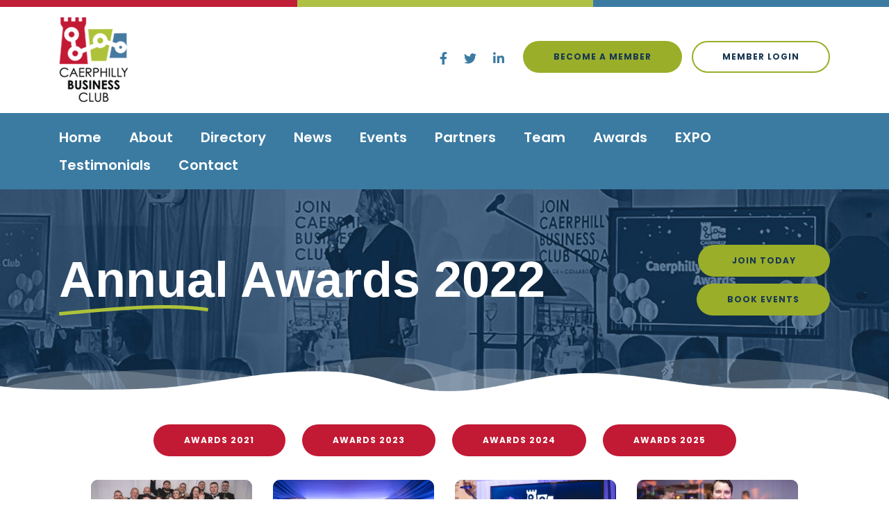

--- FILE ---
content_type: text/html; charset=utf-8
request_url: https://caerphillybusinessclub.wales/awards/annual-awards-2022/
body_size: 6749
content:

<!DOCTYPE html>
<html>
<head>
	<meta content="text/html; charset=utf-8" http-equiv="Content-Type" />
	<meta http-equiv="X-UA-Compatible" content="IE=edge" />
	<meta name="viewport" content="width=device-width, initial-scale=1, shrink-to-fit=no">
	<meta name="description" content="">


	
	<script src="https://code.jquery.com/jquery-3.5.1.min.js"></script>
	<script src="https://cdn.jsdelivr.net/npm/popper.js@1.16.0/dist/umd/popper.min.js" integrity="sha384-Q6E9RHvbIyZFJoft+2mJbHaEWldlvI9IOYy5n3zV9zzTtmI3UksdQRVvoxMfooAo" crossorigin="anonymous"></script>
	<link rel="stylesheet" href="https://stackpath.bootstrapcdn.com/bootstrap/4.4.1/css/bootstrap.min.css" integrity="sha384-Vkoo8x4CGsO3+Hhxv8T/Q5PaXtkKtu6ug5TOeNV6gBiFeWPGFN9MuhOf23Q9Ifjh" crossorigin="anonymous">
	<script src="https://stackpath.bootstrapcdn.com/bootstrap/4.4.1/js/bootstrap.min.js" integrity="sha384-wfSDF2E50Y2D1uUdj0O3uMBJnjuUD4Ih7YwaYd1iqfktj0Uod8GCExl3Og8ifwB6" crossorigin="anonymous"></script>

	<link rel="preconnect" href="https://fonts.googleapis.com">
	<link rel="preconnect" href="https://fonts.gstatic.com" crossorigin>
	<link href="https://fonts.googleapis.com/css2?family=Fira+Sans:wght@500&family=Poppins:wght@400;500;600;700;800&family=Satisfy&display=swap" rel="stylesheet">

	

	<link rel="stylesheet" href="/css/fontawesome.min.css" />
	<script src="/scripts/slick.min.js"></script>
	<link rel="stylesheet" href="/css/slick.min.css" />
	<script src="/scripts/lightbox.min.js"></script>
	<link rel="stylesheet" href="/css/lightbox.min.css" />
	<link rel="stylesheet" href="/css/slick-theme.min.css" />
	<script src="/scripts/main.min.js?v=250121"></script>
	<link rel="stylesheet" href="/css/main.min.css?v=250121" />
	
    <link rel="shortcut icon" href="/favicon.ico" />
	<link rel="icon" href="/favicon.ico" />
	
    <title>Annual Awards 2022</title>

	<!-- Global site tag (gtag.js) - Google Analytics -->
	<script async src="https://www.googletagmanager.com/gtag/js?id=UA-102514352-1"></script>
	<script>
		window.dataLayer = window.dataLayer || [];
		function gtag() { dataLayer.push(arguments); }
		gtag('js', new Date());

		gtag('config', 'UA-102514352-1');
	</script>

<script type="text/javascript">var appInsights=window.appInsights||function(config){function t(config){i[config]=function(){var t=arguments;i.queue.push(function(){i[config].apply(i,t)})}}var i={config:config},u=document,e=window,o="script",s="AuthenticatedUserContext",h="start",c="stop",l="Track",a=l+"Event",v=l+"Page",r,f;setTimeout(function(){var t=u.createElement(o);t.src=config.url||"https://js.monitor.azure.com/scripts/a/ai.0.js";u.getElementsByTagName(o)[0].parentNode.appendChild(t)});try{i.cookie=u.cookie}catch(y){}for(i.queue=[],r=["Event","Exception","Metric","PageView","Trace","Dependency"];r.length;)t("track"+r.pop());return t("set"+s),t("clear"+s),t(h+a),t(c+a),t(h+v),t(c+v),t("flush"),config.disableExceptionTracking||(r="onerror",t("_"+r),f=e[r],e[r]=function(config,t,u,e,o){var s=f&&f(config,t,u,e,o);return s!==!0&&i["_"+r](config,t,u,e,o),s}),i}({instrumentationKey:"12288474-11fc-4f03-a750-230186bc42f4",sdkExtension:"a"});window.appInsights=appInsights;appInsights.queue&&appInsights.queue.length===0&&appInsights.trackPageView();</script></head>
<body>

    <div id="header">
        <div id="headerTop">
            <div class="container">
                <div class="d-flex flex-row align-items-center">
                    <div class="flex-grow-1 text-center text-md-left">
                            <a href="/">
                                <img src="/media/tbmmx0ep/logo.png" alt="" />
                            </a>
                    </div>
                    <div class="d-none d-md-block text-right">
                        <div class="socials d-inline-block">
                                <a href="https://www.facebook.com/CaerphillyBC/" target="_blank"><i class="fab fa-facebook-f"></i></a>
                                                            <a href="https://twitter.com/caerphillybc" target="_blank"><i class="fab fa-twitter"></i></a>
                                                            <a href="https://www.linkedin.com/company/caerphilly-business-club" target="_blank"><i class="fab fa-linkedin-in"></i></a>
                        </div>
                        <div class="btns d-inline-block align-middle ml-2">
                                <a href="/join-cbc-now/" Class="btn btn-standard btn-bg-green rounded-pill">
                                    Become a Member
                                </a>
                                                            <a href="/directory/login/" Class="btn btn-standard btn-border-green rounded-pill">
                                    Member login
                                </a>
                        </div>
                    </div>
                </div>
            </div>
        </div>
        <div id="headerBottom">
            <div class="container">
                <nav class="navbar navbar-dark navbar-expand-lg p-0">
                    <button class="navbar-toggler mx-auto" type="button" data-toggle="collapse" data-target="#nav">
                        <div class="animated-icon d-inline-block align-middle">
                            <span></span>
                            <span></span>
                            <span></span>
                            <span></span>
                        </div>
                        <span class="d-inline-block align-middle text-white ml-1">Menu</span>
                    </button>
                    <div class="collapse navbar-collapse" id="nav">
                        <div class="nav-wrapper">
                            <div class="nav-scroller">
                                <button class="navbar-toggler btn-close" type="button" data-toggle="collapse" data-target="#nav" aria-controls="navbar" aria-expanded="false" aria-label="Toggle navigation">
                                    <div class="animated-icon">
                                        <span></span>
                                        <span></span>
                                        <span></span>
                                        <span></span>
                                    </div>
                                </button>
                                <div class="nav-group">
                                    <ul class="nav navbar-nav">
                                                    <li class="nav-item">
                <a class="nav-link" href="/">Home</a>
            </li>
            <li class="nav-item">
                <a class="nav-link" href="/about-us/">About</a>
            </li>
            <li class="nav-item">
                <a class="nav-link" href="/directory/">Directory</a>
            </li>
            <li class="nav-item">
                <a class="nav-link" href="/news/">News</a>
            </li>
            <li class="nav-item">
                <a class="nav-link" href="/events/">Events</a>
            </li>
            <li class="nav-item">
                <a class="nav-link" href="/partners/">Partners</a>
            </li>
            <li class="nav-item">
                <a class="nav-link" href="/meet-our-board-team/">Team</a>
            </li>
            <li class="nav-item">
                <a class="nav-link" href="/awards/">Awards</a>
            </li>
            <li class="nav-item">
                <a class="nav-link" href="/expo/expo-2024/">EXPO</a>
            </li>
            <li class="nav-item">
                <a class="nav-link" href="/testimonials/">Testimonials</a>
            </li>
            <li class="nav-item">
                <a class="nav-link" href="/contact-us/">Contact</a>
            </li>

                                    </ul>
                                    <div class="d-lg-none">
                                            <div class="callus">
                                                <i class="fa-solid fa-phone"></i><span><a href="tel:02922 740 200">02922 740 200</a></span>
                                            </div>
                                        <div class="socials my-3">
                                                <a href="https://www.facebook.com/CaerphillyBC/" target="_blank"><i class="fab fa-facebook-f"></i></a>
                                                                                            <a href="https://twitter.com/caerphillybc" target="_blank"><i class="fab fa-twitter"></i></a>
                                                                                            <a href="https://www.linkedin.com/company/caerphilly-business-club" target="_blank"><i class="fab fa-linkedin-in"></i></a>
                                        </div>
                                            <div class="mb-3">
                                                <a href="/join-cbc-now/" Class="btn btn-standard btn-bg-pink rounded-pill">
                                                    Join <i class="far fa-user"></i>
                                                </a>
                                            </div>
                                                                                    <div>
                                                <a href="/directory/login/" Class="btn btn-standard btn-bg-pink rounded-pill">
                                                    Login <i class="far fa-sign-in"></i>
                                                </a>
                                            </div>
                                    </div>
                                </div>
                            </div>
                        </div>
                    </div>
                </nav>
            </div>
        </div>
    </div>

    

    




<div id="theme" style="background-image: url(&#39;/media/erplbp11/cbc-themes-awards.jpg?anchor=center&amp;mode=crop&amp;width=1920&amp;rnd=132937321214500000&#39;);">
    <div class="container">
        <div class="row no-gutters align-items-center">
            <div class="col-md-8 pb-4 pb-md-0">
                <h1 class="text-center text-md-left">Annual Awards 2022</h1>
            </div>
            <div class="col-md-4 text-center text-md-right">
                    <div class="btns">
                            <a href="/join-cbc-now/" class="btn btn-standard rounded-pill btn-bg-green">
                                Join Today
                            </a>
                            <a href="https://www.eventbrite.co.uk/o/caerphilly-business-club-31779742817\" target="_blank" class="btn btn-standard rounded-pill btn-bg-green">
                                Book Events
                            </a>
                    </div>    
            </div>
        </div>
    </div>
</div>

<div id="content">
    <div class="container">
        

            <div class="btns mb-4 text-center">
                    <a href="/awards/annual-awards-2021/" class="btn btn-standard btn-bg-pink">
                        Awards 2021
                    </a>
                    <a href="/awards/annual-awards-2023/" class="btn btn-standard btn-bg-pink">
                        Awards 2023
                    </a>
                    <a href="/awards/annual-awards-2024/" class="btn btn-standard btn-bg-pink">
                        Awards 2024
                    </a>
                    <a href="/awards/annual-awards-2025/" class="btn btn-standard btn-bg-pink">
                        Awards 2025
                    </a>
            </div>

            <div class="row no-gutters">
                <div class="col-xl-11 mx-auto">
                    <div class="homeList row">
                            <div class="item alt col-sm-6 col-lg-3">
                                <a href="/awards/annual-awards-2022/winners/" class="box">
                                    <div class="ratio ratioL">
                                            <img src="/media/dnqj44kj/dsc08820.jpg?anchor=center&amp;mode=crop&amp;width=576&amp;height=277&amp;rnd=133160936888370000" alt="" />
                                    </div>
                                    <div class="itemText">
                                            <img class="mb-3" src="/media/hu1jhhua/icon-4.png?anchor=center&amp;mode=crop&amp;height=45&amp;rnd=132926081659300000" alt="" />
                                        <h3>Winners</h3>
                                    </div>
                                    <div class="overlay">
                                        <div class="overlay-text">
                                                <img class="mb-3" src="/media/hu1jhhua/icon-4.png?anchor=center&amp;mode=crop&amp;height=45&amp;rnd=132926081659300000" alt="" />
                                            <h3>Winners</h3>
                                        </div>
                                    </div>
                                </a>
                            </div>
                            <div class="item alt col-sm-6 col-lg-3">
                                <a href="/awards/annual-awards-2022/finalists/" class="box">
                                    <div class="ratio ratioL">
                                            <img src="/media/tundydsy/dsc08748.jpg?anchor=center&amp;mode=crop&amp;width=576&amp;height=277&amp;rnd=133160935684130000" alt="" />
                                    </div>
                                    <div class="itemText">
                                            <img class="mb-3" src="/media/m1titivc/icon-5.png?anchor=center&amp;mode=crop&amp;height=45&amp;rnd=132930177713170000" alt="" />
                                        <h3>Finalists</h3>
                                    </div>
                                    <div class="overlay">
                                        <div class="overlay-text">
                                                <img class="mb-3" src="/media/m1titivc/icon-5.png?anchor=center&amp;mode=crop&amp;height=45&amp;rnd=132930177713170000" alt="" />
                                            <h3>Finalists</h3>
                                        </div>
                                    </div>
                                </a>
                            </div>
                            <div class="item alt col-sm-6 col-lg-3">
                                <a href="/awards/annual-awards-2022/sponsors/" class="box">
                                    <div class="ratio ratioL">
                                            <img src="/media/ykyl40xh/dsc08478.jpg?anchor=center&amp;mode=crop&amp;width=576&amp;height=277&amp;rnd=133160929178300000" alt="" />
                                    </div>
                                    <div class="itemText">
                                            <img class="mb-3" src="/media/d2vbda5l/icon-6.png?anchor=center&amp;mode=crop&amp;height=45&amp;rnd=132930178942630000" alt="" />
                                        <h3>Sponsors</h3>
                                    </div>
                                    <div class="overlay">
                                        <div class="overlay-text">
                                                <img class="mb-3" src="/media/d2vbda5l/icon-6.png?anchor=center&amp;mode=crop&amp;height=45&amp;rnd=132930178942630000" alt="" />
                                            <h3>Sponsors</h3>
                                        </div>
                                    </div>
                                </a>
                            </div>
                            <div class="item alt col-sm-6 col-lg-3">
                                <a href="/awards/annual-awards-2022/gallery/" class="box">
                                    <div class="ratio ratioL">
                                            <img src="/media/sxic0krz/dsc08834.jpg?anchor=center&amp;mode=crop&amp;width=576&amp;height=277&amp;rnd=133160937156400000" alt="" />
                                    </div>
                                    <div class="itemText">
                                            <img class="mb-3" src="/media/g3rhrm10/icon-gallery.png?anchor=center&amp;mode=crop&amp;height=45&amp;rnd=132929514044000000" alt="" />
                                        <h3>Gallery</h3>
                                    </div>
                                    <div class="overlay">
                                        <div class="overlay-text">
                                                <img class="mb-3" src="/media/g3rhrm10/icon-gallery.png?anchor=center&amp;mode=crop&amp;height=45&amp;rnd=132929514044000000" alt="" />
                                            <h3>Gallery</h3>
                                        </div>
                                    </div>
                                </a>
                            </div>
                    </div>
                </div>
            </div>
    </div>
</div>

    <div id="partners" class="section pb-0">
        <div class="container">
            <h3 class="sectionTitle-sm text-center mb-5">
                <a href="/partners/">
                    Our Partners
                </a>
            </h3>
            <div id="partnerSlider">
                    <div class="item">
                            <a href="https://www.caerphilly.gov.uk/" class="ratio ratio43" target="_blank">
                                    <img src="/media/creo2s4n/ccbc-logo.jpg?anchor=center&amp;mode=crop&amp;height=160&amp;rnd=132581197636070000" alt="" />
                            </a>
                    </div>
                    <div class="item">
                            <a href="https://www.cymoedd.ac.uk/" class="ratio ratio43" target="_blank">
                                    <img src="/media/4punik22/coleg-y-cymoedd-logo.png?anchor=center&amp;mode=crop&amp;height=160&amp;rnd=132581203890270000" alt="" />
                            </a>
                    </div>
                    <div class="item">
                            <a href="https://thetownsquare.co.uk/" class="ratio ratio43" target="_blank">
                                    <img src="/media/4xfli3jw/townsq-logo.png?anchor=center&amp;mode=crop&amp;height=160&amp;rnd=132581205043170000" alt="" />
                            </a>
                    </div>
                    <div class="item">
                            <a href="https://www.educ8training.co.uk/" class="ratio ratio43" target="_blank">
                                    <img src="/media/p5afsqbx/educ8-group-logo.jpg?anchor=center&amp;mode=crop&amp;height=160&amp;rnd=132581415993170000" alt="" />
                            </a>
                    </div>
                    <div class="item">
                            <a href="https://www.jcpsolicitors.co.uk/" class="ratio ratio43" target="_blank">
                                    <img src="/media/ai3fiuml/jcp-solicitors-logo.png?anchor=center&amp;mode=crop&amp;height=160&amp;rnd=132581416038200000" alt="" />
                            </a>
                    </div>
                    <div class="item">
                            <a href="https://einfinity.co.uk/" class="ratio ratio43" target="_blank">
                                    <img src="/media/1gko1cbb/einfinity-logo.jpg?anchor=center&amp;mode=crop&amp;height=160&amp;rnd=132581416015400000" alt="" />
                            </a>
                    </div>
                    <div class="item">
                            <a href="https://theconstructionhubacademy.co.uk/" class="ratio ratio43" target="_blank">
                                    <img src="/media/1dmi5l3n/tcha-primary-logo-rgb.jpg?anchor=center&amp;mode=crop&amp;height=160&amp;rnd=133179259560830000" alt="" />
                            </a>
                    </div>
                    <div class="item">
                            <a href="https://www.visitcaerphilly.com/" class="ratio ratio43" target="_blank">
                                    <img src="/media/unwhgqhe/cta.jpg?anchor=center&amp;mode=crop&amp;height=160&amp;rnd=133451333320530000" alt="" />
                            </a>
                    </div>
                    <div class="item">
                            <a href="https://www.transcendpackaging.com/" class="ratio ratio43" target="_blank">
                                    <img src="/media/14metjr5/transcend-packaging.png?anchor=center&amp;mode=crop&amp;height=160&amp;rnd=134054293792570000" alt="" />
                            </a>
                    </div>
                    <div class="item">
                            <a href="https://www.caerphilly.gov.uk/cwmamynydd/" class="ratio ratio43" target="_blank">
                                    <img src="/media/c4mdoovd/rdp.png?anchor=center&amp;mode=crop&amp;height=160&amp;rnd=133452036931030000" alt="" />
                            </a>
                    </div>
                    <div class="item">
                            <a href="https://www.export.org.uk/" class="ratio ratio43" target="_blank">
                                    <img src="/media/b0vpitzf/ioe-it.png?anchor=center&amp;mode=crop&amp;height=160&amp;rnd=134054295295100000" alt="" />
                            </a>
                    </div>
            </div>
        </div>
    </div>

<div id="footer">
	<div id="footerTop" class="section">
		<div class="container">
			<div class="row no-gutters">
				<div class="col-lg-6 text-white pb-4 pb-lg-0 text-center text-md-left">
						<div class="mb-5">
							<p>If you are interested in joining Caerphilly Business Club or what we can do for your business, please do not hesitate to get in touch.</p>
						</div>
					

<form action="/awards/annual-awards-2022/" enctype="multipart/form-data" id="form" method="post"><input name="__RequestVerificationToken" type="hidden" value="3lIs7SkGiIROnVwBLGr91OFUOdkcxFHLueoleZ_ZJfKSUHH4lpShsk8fDRgaIczw-_LLgE-BWepEc3RCyKdl3QP997Z3-wmJBVMgJvxa-2M1" />    <div class="form-horizontal">
        <div class="form-row">
            <div class="col-md-6">
                <div class="form-group">
                    <input name="Field-Name" type="text" class="form-control" placeholder="Name" required />
                </div>

                <div class="form-group">
                    <input name="Field-Email" type="text" class="form-control" placeholder="Email Address" required />
                </div>

                <div class="form-group">
                    <input name="Field-Telephone" type="text" class="form-control" placeholder="Telephone Number" required />
                </div>
            </div>

            <div class="col-md-6">
                <div class="form-group">
                    <textarea name="Field-Message" Placeholder="Message" class="form-control"></textarea>
                </div>
            </div>
        </div>
    </div>
    <div class="form-group">
        <script src="https://www.google.com/recaptcha/api.js" async defer></script><div class="g-recaptcha" data-sitekey="6Lc4yAEgAAAAAKClIBBj51D0Uq1ZlrZ-K0gDTGmb" ></div>
    </div>
    <div>
        <button class="btn btn-standard rounded-pill btn-bg-green">Send</button>
    </div>
<input name="ufprt" type="hidden" value="[base64]" /></form>
					<div class="contact d-flex flex-column flex-md-row flex-wrap pt-5 mb-3">
							<div>Call: <a href="tel:02922 740 200">02922 740 200</a></div>
													<span class="mx-2">|</span>
							<div>Email: <a href="mailto:admin@caerphillybusinessclub.wales">admin@caerphillybusinessclub.wales</a></div>
					</div>
					<div class="socials d-inline-block">
							<a href="https://www.facebook.com/CaerphillyBC/" target="_blank"><i class="fab fa-facebook-f"></i></a>
													<a href="https://twitter.com/caerphillybc" target="_blank"><i class="fab fa-twitter"></i></a>
													<a href="https://www.linkedin.com/company/caerphilly-business-club" target="_blank"><i class="fab fa-linkedin-in"></i></a>
					</div>
				</div>
			</div>
		</div>
	</div>

	<div id="footerBottom">
		<div class="container">
			<div class="row align-items-center text-center text-lg-left">
				<div class="col-lg-3 pb-3 pb-lg-0">
					<p class="font-weight-bold mb-0">Caerphilly Business Club</p>
				</div>
				<div class="col-lg-9">
						<nav class="navbar navbar-light navbar-expand-md p-0 justify-content-center justify-content-lg-end">
							<ul class="nav navbar-nav">
									<li class="nav-item">
										<a class="nav-link" href="/">Home</a>
									</li>
									<li class="nav-item">
										<a class="nav-link" href="/about-us/">About</a>
									</li>
									<li class="nav-item">
										<a class="nav-link" href="/directory/">Directory</a>
									</li>
									<li class="nav-item">
										<a class="nav-link" href="/news/">News</a>
									</li>
									<li class="nav-item">
										<a class="nav-link" href="/events/">Events</a>
									</li>
									<li class="nav-item">
										<a class="nav-link" href="/partners/">Partners</a>
									</li>
									<li class="nav-item">
										<a class="nav-link" href="/meet-our-board-team/">Team</a>
									</li>
									<li class="nav-item">
										<a class="nav-link" href="/awards/">Awards</a>
									</li>
									<li class="nav-item">
										<a class="nav-link" href="/expo/expo-2023/">EXPO</a>
									</li>
									<li class="nav-item">
										<a class="nav-link" href="/testimonials/">Testimonials</a>
									</li>
									<li class="nav-item">
										<a class="nav-link" href="/contact-us/">Contact</a>
									</li>
							</ul>
						</nav>
				</div>
			</div>
		</div>
	</div>

	<div class="bg-light py-3 text-center">
		<div class="container">
			<p class="mb-0 small">Designed &amp; built by <a href="https://einfinity.co.uk/" target="_blank" class="text-dark">eInfinity Limited</a>. Hosting &amp; IT management at <a href="https://einfinity.tech/" class="text-dark" target="_blank" rel="">eInfinity Tech</a>.</p>
		</div>
	</div>
</div>

</body>
</html>


--- FILE ---
content_type: text/html; charset=utf-8
request_url: https://www.google.com/recaptcha/api2/anchor?ar=1&k=6Lc4yAEgAAAAAKClIBBj51D0Uq1ZlrZ-K0gDTGmb&co=aHR0cHM6Ly9jYWVycGhpbGx5YnVzaW5lc3NjbHViLndhbGVzOjQ0Mw..&hl=en&v=PoyoqOPhxBO7pBk68S4YbpHZ&size=normal&anchor-ms=20000&execute-ms=30000&cb=ai4j42ntdj6f
body_size: 49529
content:
<!DOCTYPE HTML><html dir="ltr" lang="en"><head><meta http-equiv="Content-Type" content="text/html; charset=UTF-8">
<meta http-equiv="X-UA-Compatible" content="IE=edge">
<title>reCAPTCHA</title>
<style type="text/css">
/* cyrillic-ext */
@font-face {
  font-family: 'Roboto';
  font-style: normal;
  font-weight: 400;
  font-stretch: 100%;
  src: url(//fonts.gstatic.com/s/roboto/v48/KFO7CnqEu92Fr1ME7kSn66aGLdTylUAMa3GUBHMdazTgWw.woff2) format('woff2');
  unicode-range: U+0460-052F, U+1C80-1C8A, U+20B4, U+2DE0-2DFF, U+A640-A69F, U+FE2E-FE2F;
}
/* cyrillic */
@font-face {
  font-family: 'Roboto';
  font-style: normal;
  font-weight: 400;
  font-stretch: 100%;
  src: url(//fonts.gstatic.com/s/roboto/v48/KFO7CnqEu92Fr1ME7kSn66aGLdTylUAMa3iUBHMdazTgWw.woff2) format('woff2');
  unicode-range: U+0301, U+0400-045F, U+0490-0491, U+04B0-04B1, U+2116;
}
/* greek-ext */
@font-face {
  font-family: 'Roboto';
  font-style: normal;
  font-weight: 400;
  font-stretch: 100%;
  src: url(//fonts.gstatic.com/s/roboto/v48/KFO7CnqEu92Fr1ME7kSn66aGLdTylUAMa3CUBHMdazTgWw.woff2) format('woff2');
  unicode-range: U+1F00-1FFF;
}
/* greek */
@font-face {
  font-family: 'Roboto';
  font-style: normal;
  font-weight: 400;
  font-stretch: 100%;
  src: url(//fonts.gstatic.com/s/roboto/v48/KFO7CnqEu92Fr1ME7kSn66aGLdTylUAMa3-UBHMdazTgWw.woff2) format('woff2');
  unicode-range: U+0370-0377, U+037A-037F, U+0384-038A, U+038C, U+038E-03A1, U+03A3-03FF;
}
/* math */
@font-face {
  font-family: 'Roboto';
  font-style: normal;
  font-weight: 400;
  font-stretch: 100%;
  src: url(//fonts.gstatic.com/s/roboto/v48/KFO7CnqEu92Fr1ME7kSn66aGLdTylUAMawCUBHMdazTgWw.woff2) format('woff2');
  unicode-range: U+0302-0303, U+0305, U+0307-0308, U+0310, U+0312, U+0315, U+031A, U+0326-0327, U+032C, U+032F-0330, U+0332-0333, U+0338, U+033A, U+0346, U+034D, U+0391-03A1, U+03A3-03A9, U+03B1-03C9, U+03D1, U+03D5-03D6, U+03F0-03F1, U+03F4-03F5, U+2016-2017, U+2034-2038, U+203C, U+2040, U+2043, U+2047, U+2050, U+2057, U+205F, U+2070-2071, U+2074-208E, U+2090-209C, U+20D0-20DC, U+20E1, U+20E5-20EF, U+2100-2112, U+2114-2115, U+2117-2121, U+2123-214F, U+2190, U+2192, U+2194-21AE, U+21B0-21E5, U+21F1-21F2, U+21F4-2211, U+2213-2214, U+2216-22FF, U+2308-230B, U+2310, U+2319, U+231C-2321, U+2336-237A, U+237C, U+2395, U+239B-23B7, U+23D0, U+23DC-23E1, U+2474-2475, U+25AF, U+25B3, U+25B7, U+25BD, U+25C1, U+25CA, U+25CC, U+25FB, U+266D-266F, U+27C0-27FF, U+2900-2AFF, U+2B0E-2B11, U+2B30-2B4C, U+2BFE, U+3030, U+FF5B, U+FF5D, U+1D400-1D7FF, U+1EE00-1EEFF;
}
/* symbols */
@font-face {
  font-family: 'Roboto';
  font-style: normal;
  font-weight: 400;
  font-stretch: 100%;
  src: url(//fonts.gstatic.com/s/roboto/v48/KFO7CnqEu92Fr1ME7kSn66aGLdTylUAMaxKUBHMdazTgWw.woff2) format('woff2');
  unicode-range: U+0001-000C, U+000E-001F, U+007F-009F, U+20DD-20E0, U+20E2-20E4, U+2150-218F, U+2190, U+2192, U+2194-2199, U+21AF, U+21E6-21F0, U+21F3, U+2218-2219, U+2299, U+22C4-22C6, U+2300-243F, U+2440-244A, U+2460-24FF, U+25A0-27BF, U+2800-28FF, U+2921-2922, U+2981, U+29BF, U+29EB, U+2B00-2BFF, U+4DC0-4DFF, U+FFF9-FFFB, U+10140-1018E, U+10190-1019C, U+101A0, U+101D0-101FD, U+102E0-102FB, U+10E60-10E7E, U+1D2C0-1D2D3, U+1D2E0-1D37F, U+1F000-1F0FF, U+1F100-1F1AD, U+1F1E6-1F1FF, U+1F30D-1F30F, U+1F315, U+1F31C, U+1F31E, U+1F320-1F32C, U+1F336, U+1F378, U+1F37D, U+1F382, U+1F393-1F39F, U+1F3A7-1F3A8, U+1F3AC-1F3AF, U+1F3C2, U+1F3C4-1F3C6, U+1F3CA-1F3CE, U+1F3D4-1F3E0, U+1F3ED, U+1F3F1-1F3F3, U+1F3F5-1F3F7, U+1F408, U+1F415, U+1F41F, U+1F426, U+1F43F, U+1F441-1F442, U+1F444, U+1F446-1F449, U+1F44C-1F44E, U+1F453, U+1F46A, U+1F47D, U+1F4A3, U+1F4B0, U+1F4B3, U+1F4B9, U+1F4BB, U+1F4BF, U+1F4C8-1F4CB, U+1F4D6, U+1F4DA, U+1F4DF, U+1F4E3-1F4E6, U+1F4EA-1F4ED, U+1F4F7, U+1F4F9-1F4FB, U+1F4FD-1F4FE, U+1F503, U+1F507-1F50B, U+1F50D, U+1F512-1F513, U+1F53E-1F54A, U+1F54F-1F5FA, U+1F610, U+1F650-1F67F, U+1F687, U+1F68D, U+1F691, U+1F694, U+1F698, U+1F6AD, U+1F6B2, U+1F6B9-1F6BA, U+1F6BC, U+1F6C6-1F6CF, U+1F6D3-1F6D7, U+1F6E0-1F6EA, U+1F6F0-1F6F3, U+1F6F7-1F6FC, U+1F700-1F7FF, U+1F800-1F80B, U+1F810-1F847, U+1F850-1F859, U+1F860-1F887, U+1F890-1F8AD, U+1F8B0-1F8BB, U+1F8C0-1F8C1, U+1F900-1F90B, U+1F93B, U+1F946, U+1F984, U+1F996, U+1F9E9, U+1FA00-1FA6F, U+1FA70-1FA7C, U+1FA80-1FA89, U+1FA8F-1FAC6, U+1FACE-1FADC, U+1FADF-1FAE9, U+1FAF0-1FAF8, U+1FB00-1FBFF;
}
/* vietnamese */
@font-face {
  font-family: 'Roboto';
  font-style: normal;
  font-weight: 400;
  font-stretch: 100%;
  src: url(//fonts.gstatic.com/s/roboto/v48/KFO7CnqEu92Fr1ME7kSn66aGLdTylUAMa3OUBHMdazTgWw.woff2) format('woff2');
  unicode-range: U+0102-0103, U+0110-0111, U+0128-0129, U+0168-0169, U+01A0-01A1, U+01AF-01B0, U+0300-0301, U+0303-0304, U+0308-0309, U+0323, U+0329, U+1EA0-1EF9, U+20AB;
}
/* latin-ext */
@font-face {
  font-family: 'Roboto';
  font-style: normal;
  font-weight: 400;
  font-stretch: 100%;
  src: url(//fonts.gstatic.com/s/roboto/v48/KFO7CnqEu92Fr1ME7kSn66aGLdTylUAMa3KUBHMdazTgWw.woff2) format('woff2');
  unicode-range: U+0100-02BA, U+02BD-02C5, U+02C7-02CC, U+02CE-02D7, U+02DD-02FF, U+0304, U+0308, U+0329, U+1D00-1DBF, U+1E00-1E9F, U+1EF2-1EFF, U+2020, U+20A0-20AB, U+20AD-20C0, U+2113, U+2C60-2C7F, U+A720-A7FF;
}
/* latin */
@font-face {
  font-family: 'Roboto';
  font-style: normal;
  font-weight: 400;
  font-stretch: 100%;
  src: url(//fonts.gstatic.com/s/roboto/v48/KFO7CnqEu92Fr1ME7kSn66aGLdTylUAMa3yUBHMdazQ.woff2) format('woff2');
  unicode-range: U+0000-00FF, U+0131, U+0152-0153, U+02BB-02BC, U+02C6, U+02DA, U+02DC, U+0304, U+0308, U+0329, U+2000-206F, U+20AC, U+2122, U+2191, U+2193, U+2212, U+2215, U+FEFF, U+FFFD;
}
/* cyrillic-ext */
@font-face {
  font-family: 'Roboto';
  font-style: normal;
  font-weight: 500;
  font-stretch: 100%;
  src: url(//fonts.gstatic.com/s/roboto/v48/KFO7CnqEu92Fr1ME7kSn66aGLdTylUAMa3GUBHMdazTgWw.woff2) format('woff2');
  unicode-range: U+0460-052F, U+1C80-1C8A, U+20B4, U+2DE0-2DFF, U+A640-A69F, U+FE2E-FE2F;
}
/* cyrillic */
@font-face {
  font-family: 'Roboto';
  font-style: normal;
  font-weight: 500;
  font-stretch: 100%;
  src: url(//fonts.gstatic.com/s/roboto/v48/KFO7CnqEu92Fr1ME7kSn66aGLdTylUAMa3iUBHMdazTgWw.woff2) format('woff2');
  unicode-range: U+0301, U+0400-045F, U+0490-0491, U+04B0-04B1, U+2116;
}
/* greek-ext */
@font-face {
  font-family: 'Roboto';
  font-style: normal;
  font-weight: 500;
  font-stretch: 100%;
  src: url(//fonts.gstatic.com/s/roboto/v48/KFO7CnqEu92Fr1ME7kSn66aGLdTylUAMa3CUBHMdazTgWw.woff2) format('woff2');
  unicode-range: U+1F00-1FFF;
}
/* greek */
@font-face {
  font-family: 'Roboto';
  font-style: normal;
  font-weight: 500;
  font-stretch: 100%;
  src: url(//fonts.gstatic.com/s/roboto/v48/KFO7CnqEu92Fr1ME7kSn66aGLdTylUAMa3-UBHMdazTgWw.woff2) format('woff2');
  unicode-range: U+0370-0377, U+037A-037F, U+0384-038A, U+038C, U+038E-03A1, U+03A3-03FF;
}
/* math */
@font-face {
  font-family: 'Roboto';
  font-style: normal;
  font-weight: 500;
  font-stretch: 100%;
  src: url(//fonts.gstatic.com/s/roboto/v48/KFO7CnqEu92Fr1ME7kSn66aGLdTylUAMawCUBHMdazTgWw.woff2) format('woff2');
  unicode-range: U+0302-0303, U+0305, U+0307-0308, U+0310, U+0312, U+0315, U+031A, U+0326-0327, U+032C, U+032F-0330, U+0332-0333, U+0338, U+033A, U+0346, U+034D, U+0391-03A1, U+03A3-03A9, U+03B1-03C9, U+03D1, U+03D5-03D6, U+03F0-03F1, U+03F4-03F5, U+2016-2017, U+2034-2038, U+203C, U+2040, U+2043, U+2047, U+2050, U+2057, U+205F, U+2070-2071, U+2074-208E, U+2090-209C, U+20D0-20DC, U+20E1, U+20E5-20EF, U+2100-2112, U+2114-2115, U+2117-2121, U+2123-214F, U+2190, U+2192, U+2194-21AE, U+21B0-21E5, U+21F1-21F2, U+21F4-2211, U+2213-2214, U+2216-22FF, U+2308-230B, U+2310, U+2319, U+231C-2321, U+2336-237A, U+237C, U+2395, U+239B-23B7, U+23D0, U+23DC-23E1, U+2474-2475, U+25AF, U+25B3, U+25B7, U+25BD, U+25C1, U+25CA, U+25CC, U+25FB, U+266D-266F, U+27C0-27FF, U+2900-2AFF, U+2B0E-2B11, U+2B30-2B4C, U+2BFE, U+3030, U+FF5B, U+FF5D, U+1D400-1D7FF, U+1EE00-1EEFF;
}
/* symbols */
@font-face {
  font-family: 'Roboto';
  font-style: normal;
  font-weight: 500;
  font-stretch: 100%;
  src: url(//fonts.gstatic.com/s/roboto/v48/KFO7CnqEu92Fr1ME7kSn66aGLdTylUAMaxKUBHMdazTgWw.woff2) format('woff2');
  unicode-range: U+0001-000C, U+000E-001F, U+007F-009F, U+20DD-20E0, U+20E2-20E4, U+2150-218F, U+2190, U+2192, U+2194-2199, U+21AF, U+21E6-21F0, U+21F3, U+2218-2219, U+2299, U+22C4-22C6, U+2300-243F, U+2440-244A, U+2460-24FF, U+25A0-27BF, U+2800-28FF, U+2921-2922, U+2981, U+29BF, U+29EB, U+2B00-2BFF, U+4DC0-4DFF, U+FFF9-FFFB, U+10140-1018E, U+10190-1019C, U+101A0, U+101D0-101FD, U+102E0-102FB, U+10E60-10E7E, U+1D2C0-1D2D3, U+1D2E0-1D37F, U+1F000-1F0FF, U+1F100-1F1AD, U+1F1E6-1F1FF, U+1F30D-1F30F, U+1F315, U+1F31C, U+1F31E, U+1F320-1F32C, U+1F336, U+1F378, U+1F37D, U+1F382, U+1F393-1F39F, U+1F3A7-1F3A8, U+1F3AC-1F3AF, U+1F3C2, U+1F3C4-1F3C6, U+1F3CA-1F3CE, U+1F3D4-1F3E0, U+1F3ED, U+1F3F1-1F3F3, U+1F3F5-1F3F7, U+1F408, U+1F415, U+1F41F, U+1F426, U+1F43F, U+1F441-1F442, U+1F444, U+1F446-1F449, U+1F44C-1F44E, U+1F453, U+1F46A, U+1F47D, U+1F4A3, U+1F4B0, U+1F4B3, U+1F4B9, U+1F4BB, U+1F4BF, U+1F4C8-1F4CB, U+1F4D6, U+1F4DA, U+1F4DF, U+1F4E3-1F4E6, U+1F4EA-1F4ED, U+1F4F7, U+1F4F9-1F4FB, U+1F4FD-1F4FE, U+1F503, U+1F507-1F50B, U+1F50D, U+1F512-1F513, U+1F53E-1F54A, U+1F54F-1F5FA, U+1F610, U+1F650-1F67F, U+1F687, U+1F68D, U+1F691, U+1F694, U+1F698, U+1F6AD, U+1F6B2, U+1F6B9-1F6BA, U+1F6BC, U+1F6C6-1F6CF, U+1F6D3-1F6D7, U+1F6E0-1F6EA, U+1F6F0-1F6F3, U+1F6F7-1F6FC, U+1F700-1F7FF, U+1F800-1F80B, U+1F810-1F847, U+1F850-1F859, U+1F860-1F887, U+1F890-1F8AD, U+1F8B0-1F8BB, U+1F8C0-1F8C1, U+1F900-1F90B, U+1F93B, U+1F946, U+1F984, U+1F996, U+1F9E9, U+1FA00-1FA6F, U+1FA70-1FA7C, U+1FA80-1FA89, U+1FA8F-1FAC6, U+1FACE-1FADC, U+1FADF-1FAE9, U+1FAF0-1FAF8, U+1FB00-1FBFF;
}
/* vietnamese */
@font-face {
  font-family: 'Roboto';
  font-style: normal;
  font-weight: 500;
  font-stretch: 100%;
  src: url(//fonts.gstatic.com/s/roboto/v48/KFO7CnqEu92Fr1ME7kSn66aGLdTylUAMa3OUBHMdazTgWw.woff2) format('woff2');
  unicode-range: U+0102-0103, U+0110-0111, U+0128-0129, U+0168-0169, U+01A0-01A1, U+01AF-01B0, U+0300-0301, U+0303-0304, U+0308-0309, U+0323, U+0329, U+1EA0-1EF9, U+20AB;
}
/* latin-ext */
@font-face {
  font-family: 'Roboto';
  font-style: normal;
  font-weight: 500;
  font-stretch: 100%;
  src: url(//fonts.gstatic.com/s/roboto/v48/KFO7CnqEu92Fr1ME7kSn66aGLdTylUAMa3KUBHMdazTgWw.woff2) format('woff2');
  unicode-range: U+0100-02BA, U+02BD-02C5, U+02C7-02CC, U+02CE-02D7, U+02DD-02FF, U+0304, U+0308, U+0329, U+1D00-1DBF, U+1E00-1E9F, U+1EF2-1EFF, U+2020, U+20A0-20AB, U+20AD-20C0, U+2113, U+2C60-2C7F, U+A720-A7FF;
}
/* latin */
@font-face {
  font-family: 'Roboto';
  font-style: normal;
  font-weight: 500;
  font-stretch: 100%;
  src: url(//fonts.gstatic.com/s/roboto/v48/KFO7CnqEu92Fr1ME7kSn66aGLdTylUAMa3yUBHMdazQ.woff2) format('woff2');
  unicode-range: U+0000-00FF, U+0131, U+0152-0153, U+02BB-02BC, U+02C6, U+02DA, U+02DC, U+0304, U+0308, U+0329, U+2000-206F, U+20AC, U+2122, U+2191, U+2193, U+2212, U+2215, U+FEFF, U+FFFD;
}
/* cyrillic-ext */
@font-face {
  font-family: 'Roboto';
  font-style: normal;
  font-weight: 900;
  font-stretch: 100%;
  src: url(//fonts.gstatic.com/s/roboto/v48/KFO7CnqEu92Fr1ME7kSn66aGLdTylUAMa3GUBHMdazTgWw.woff2) format('woff2');
  unicode-range: U+0460-052F, U+1C80-1C8A, U+20B4, U+2DE0-2DFF, U+A640-A69F, U+FE2E-FE2F;
}
/* cyrillic */
@font-face {
  font-family: 'Roboto';
  font-style: normal;
  font-weight: 900;
  font-stretch: 100%;
  src: url(//fonts.gstatic.com/s/roboto/v48/KFO7CnqEu92Fr1ME7kSn66aGLdTylUAMa3iUBHMdazTgWw.woff2) format('woff2');
  unicode-range: U+0301, U+0400-045F, U+0490-0491, U+04B0-04B1, U+2116;
}
/* greek-ext */
@font-face {
  font-family: 'Roboto';
  font-style: normal;
  font-weight: 900;
  font-stretch: 100%;
  src: url(//fonts.gstatic.com/s/roboto/v48/KFO7CnqEu92Fr1ME7kSn66aGLdTylUAMa3CUBHMdazTgWw.woff2) format('woff2');
  unicode-range: U+1F00-1FFF;
}
/* greek */
@font-face {
  font-family: 'Roboto';
  font-style: normal;
  font-weight: 900;
  font-stretch: 100%;
  src: url(//fonts.gstatic.com/s/roboto/v48/KFO7CnqEu92Fr1ME7kSn66aGLdTylUAMa3-UBHMdazTgWw.woff2) format('woff2');
  unicode-range: U+0370-0377, U+037A-037F, U+0384-038A, U+038C, U+038E-03A1, U+03A3-03FF;
}
/* math */
@font-face {
  font-family: 'Roboto';
  font-style: normal;
  font-weight: 900;
  font-stretch: 100%;
  src: url(//fonts.gstatic.com/s/roboto/v48/KFO7CnqEu92Fr1ME7kSn66aGLdTylUAMawCUBHMdazTgWw.woff2) format('woff2');
  unicode-range: U+0302-0303, U+0305, U+0307-0308, U+0310, U+0312, U+0315, U+031A, U+0326-0327, U+032C, U+032F-0330, U+0332-0333, U+0338, U+033A, U+0346, U+034D, U+0391-03A1, U+03A3-03A9, U+03B1-03C9, U+03D1, U+03D5-03D6, U+03F0-03F1, U+03F4-03F5, U+2016-2017, U+2034-2038, U+203C, U+2040, U+2043, U+2047, U+2050, U+2057, U+205F, U+2070-2071, U+2074-208E, U+2090-209C, U+20D0-20DC, U+20E1, U+20E5-20EF, U+2100-2112, U+2114-2115, U+2117-2121, U+2123-214F, U+2190, U+2192, U+2194-21AE, U+21B0-21E5, U+21F1-21F2, U+21F4-2211, U+2213-2214, U+2216-22FF, U+2308-230B, U+2310, U+2319, U+231C-2321, U+2336-237A, U+237C, U+2395, U+239B-23B7, U+23D0, U+23DC-23E1, U+2474-2475, U+25AF, U+25B3, U+25B7, U+25BD, U+25C1, U+25CA, U+25CC, U+25FB, U+266D-266F, U+27C0-27FF, U+2900-2AFF, U+2B0E-2B11, U+2B30-2B4C, U+2BFE, U+3030, U+FF5B, U+FF5D, U+1D400-1D7FF, U+1EE00-1EEFF;
}
/* symbols */
@font-face {
  font-family: 'Roboto';
  font-style: normal;
  font-weight: 900;
  font-stretch: 100%;
  src: url(//fonts.gstatic.com/s/roboto/v48/KFO7CnqEu92Fr1ME7kSn66aGLdTylUAMaxKUBHMdazTgWw.woff2) format('woff2');
  unicode-range: U+0001-000C, U+000E-001F, U+007F-009F, U+20DD-20E0, U+20E2-20E4, U+2150-218F, U+2190, U+2192, U+2194-2199, U+21AF, U+21E6-21F0, U+21F3, U+2218-2219, U+2299, U+22C4-22C6, U+2300-243F, U+2440-244A, U+2460-24FF, U+25A0-27BF, U+2800-28FF, U+2921-2922, U+2981, U+29BF, U+29EB, U+2B00-2BFF, U+4DC0-4DFF, U+FFF9-FFFB, U+10140-1018E, U+10190-1019C, U+101A0, U+101D0-101FD, U+102E0-102FB, U+10E60-10E7E, U+1D2C0-1D2D3, U+1D2E0-1D37F, U+1F000-1F0FF, U+1F100-1F1AD, U+1F1E6-1F1FF, U+1F30D-1F30F, U+1F315, U+1F31C, U+1F31E, U+1F320-1F32C, U+1F336, U+1F378, U+1F37D, U+1F382, U+1F393-1F39F, U+1F3A7-1F3A8, U+1F3AC-1F3AF, U+1F3C2, U+1F3C4-1F3C6, U+1F3CA-1F3CE, U+1F3D4-1F3E0, U+1F3ED, U+1F3F1-1F3F3, U+1F3F5-1F3F7, U+1F408, U+1F415, U+1F41F, U+1F426, U+1F43F, U+1F441-1F442, U+1F444, U+1F446-1F449, U+1F44C-1F44E, U+1F453, U+1F46A, U+1F47D, U+1F4A3, U+1F4B0, U+1F4B3, U+1F4B9, U+1F4BB, U+1F4BF, U+1F4C8-1F4CB, U+1F4D6, U+1F4DA, U+1F4DF, U+1F4E3-1F4E6, U+1F4EA-1F4ED, U+1F4F7, U+1F4F9-1F4FB, U+1F4FD-1F4FE, U+1F503, U+1F507-1F50B, U+1F50D, U+1F512-1F513, U+1F53E-1F54A, U+1F54F-1F5FA, U+1F610, U+1F650-1F67F, U+1F687, U+1F68D, U+1F691, U+1F694, U+1F698, U+1F6AD, U+1F6B2, U+1F6B9-1F6BA, U+1F6BC, U+1F6C6-1F6CF, U+1F6D3-1F6D7, U+1F6E0-1F6EA, U+1F6F0-1F6F3, U+1F6F7-1F6FC, U+1F700-1F7FF, U+1F800-1F80B, U+1F810-1F847, U+1F850-1F859, U+1F860-1F887, U+1F890-1F8AD, U+1F8B0-1F8BB, U+1F8C0-1F8C1, U+1F900-1F90B, U+1F93B, U+1F946, U+1F984, U+1F996, U+1F9E9, U+1FA00-1FA6F, U+1FA70-1FA7C, U+1FA80-1FA89, U+1FA8F-1FAC6, U+1FACE-1FADC, U+1FADF-1FAE9, U+1FAF0-1FAF8, U+1FB00-1FBFF;
}
/* vietnamese */
@font-face {
  font-family: 'Roboto';
  font-style: normal;
  font-weight: 900;
  font-stretch: 100%;
  src: url(//fonts.gstatic.com/s/roboto/v48/KFO7CnqEu92Fr1ME7kSn66aGLdTylUAMa3OUBHMdazTgWw.woff2) format('woff2');
  unicode-range: U+0102-0103, U+0110-0111, U+0128-0129, U+0168-0169, U+01A0-01A1, U+01AF-01B0, U+0300-0301, U+0303-0304, U+0308-0309, U+0323, U+0329, U+1EA0-1EF9, U+20AB;
}
/* latin-ext */
@font-face {
  font-family: 'Roboto';
  font-style: normal;
  font-weight: 900;
  font-stretch: 100%;
  src: url(//fonts.gstatic.com/s/roboto/v48/KFO7CnqEu92Fr1ME7kSn66aGLdTylUAMa3KUBHMdazTgWw.woff2) format('woff2');
  unicode-range: U+0100-02BA, U+02BD-02C5, U+02C7-02CC, U+02CE-02D7, U+02DD-02FF, U+0304, U+0308, U+0329, U+1D00-1DBF, U+1E00-1E9F, U+1EF2-1EFF, U+2020, U+20A0-20AB, U+20AD-20C0, U+2113, U+2C60-2C7F, U+A720-A7FF;
}
/* latin */
@font-face {
  font-family: 'Roboto';
  font-style: normal;
  font-weight: 900;
  font-stretch: 100%;
  src: url(//fonts.gstatic.com/s/roboto/v48/KFO7CnqEu92Fr1ME7kSn66aGLdTylUAMa3yUBHMdazQ.woff2) format('woff2');
  unicode-range: U+0000-00FF, U+0131, U+0152-0153, U+02BB-02BC, U+02C6, U+02DA, U+02DC, U+0304, U+0308, U+0329, U+2000-206F, U+20AC, U+2122, U+2191, U+2193, U+2212, U+2215, U+FEFF, U+FFFD;
}

</style>
<link rel="stylesheet" type="text/css" href="https://www.gstatic.com/recaptcha/releases/PoyoqOPhxBO7pBk68S4YbpHZ/styles__ltr.css">
<script nonce="0ReAJL69wkmjkPlEfRt3Gg" type="text/javascript">window['__recaptcha_api'] = 'https://www.google.com/recaptcha/api2/';</script>
<script type="text/javascript" src="https://www.gstatic.com/recaptcha/releases/PoyoqOPhxBO7pBk68S4YbpHZ/recaptcha__en.js" nonce="0ReAJL69wkmjkPlEfRt3Gg">
      
    </script></head>
<body><div id="rc-anchor-alert" class="rc-anchor-alert"></div>
<input type="hidden" id="recaptcha-token" value="[base64]">
<script type="text/javascript" nonce="0ReAJL69wkmjkPlEfRt3Gg">
      recaptcha.anchor.Main.init("[\x22ainput\x22,[\x22bgdata\x22,\x22\x22,\[base64]/[base64]/[base64]/bmV3IHJbeF0oY1swXSk6RT09Mj9uZXcgclt4XShjWzBdLGNbMV0pOkU9PTM/bmV3IHJbeF0oY1swXSxjWzFdLGNbMl0pOkU9PTQ/[base64]/[base64]/[base64]/[base64]/[base64]/[base64]/[base64]/[base64]\x22,\[base64]\\u003d\\u003d\x22,\[base64]/CtsKawq0cY8OMKsKbwqEjNMKbf8OMwq3DuSA8woEQfjnDg8KAasOXDMOtwpNJw6HCp8OcLwZOXMKYM8OLQ8KkMgBKMMKFw6bCugHDlMOswpNXD8KxM3QqZMOxwqjCgsOmacOsw4URNcOdw5IMXXXDlULDm8O/[base64]/[base64]/[base64]/DisK3AFN+w4jCin8rbkNAZ8KuYBplwqXDrGLCpRtvfsKMfMKxVzvCiUXDmsOzw5PCjMOFw4o+LG3Crgd2wqBkSB81B8KWamZEFl3CqDN5SUVyUHBAWFYKCQfDqxIEW8Kzw65nw4DCp8O/BsO8w6QTw5Vsb3bCn8O1wodMEzXCoD5PwovDscKPLsO8wpR7AcKzwonDsMOKw63DgTDCocKGw5hdSDvDnMKbWcKgG8KsWhtXNCYUWh/CjMKkw4bCmTjDq8KrwpNDdMOTwrpuLsKfC8OuIcO7DXzDgS7DgMKaLmPDvMK9EHAxfsKzK00aV8OyB2XDmcKBw78mw6XDmcKewpMKwp4awpTDqmHDhU3Ck8KHesK/EznClcK6MWnCjsKsJsKew6AUw4ZkSnAAw74MET7CrcKEw4vDm19PwoRJb8KPDsOoG8K1wr02MHVdw7PDvcK8HMKOw57Ch8OGf217ScK1w5PDs8K+w6DCnMKDP2TCs8KKw6rDs3TCvx/Dtj0tZz3DqMOlwqY8LcK4w5FzNcOjasOqw6UZSTHCrynCvHnDpVzChMOFDwHDthUvw67DvRfCgMOMQ391w6DCisOTwrMMw4dOJkxpfER5BcKQw6EQwqY0wrDCoAdkw4Isw5lJw58bwqbCi8K8PsOBBHZkLsKRwrR6HMOgw4/[base64]/w6U2wqPDjWcHGjHDlmVhIGJhw7FoEjk1woRcah7CtMKlPAA2OW8tw7DCvSJLLMKww5FVw4PCvsOWTjhtw43CjQlFw7onE23Cm1VqK8OCw5dyw7vCvMOKdMOdECPDoWh+wqrCl8KabEcBw4TCiXQBw7fCkVjDmsOKwoEVFMKywqNFWcO/LAjCsQVNwp5uw4IUwrXClAXDnMKrLkrDhDfDt1rDmyjCmnZRwr5/cW7CuCbCgHsMNMKuw6vDscOFKznDomxcw53DkMO7wo9sLG7DlMKzXMKoDMOUwrQhOCzCucOpTFrDo8KNK1RbasORw5nCmwnCu8Klw4/ChgnCpQcmw7XDh8KTasK0w5TCv8K9wqzChRjDlAwjYsOsPTjDkz3Dk2laAMKdEGwmw59bPA15HcKGwqPCm8KyV8Kkw7XDln4iwoYJwo7CqjvDnsOqwopIwonDjS/DoTPDvnxYe8OLCkLCvS7Dnx3CoMOcw54Dw5rCmcOwMivDhitiw5dmbcK3OGTDgQsGa2TDscKqdW9ywoxAw65XwqwkwqBsbcKIBMOuw5E1wrIIM8OzfMOjwr89w6/DmX97wrp/wrjDtcKQw7zCmDl1w67CjMOHG8Kww47Ci8Ozw64DZDkXAsO9ccONAyU2wqA9JsOrwqnDnDE6KxLCscKewoJDFsKrenDDi8KaPldcwopZw77Cn3LDmV9mGDTCosKEE8KowrAqSS5RNQ4EYcKCw5p5E8OzCMKqdBd/w7bDuMKlwqYqC0zCiD3CmcOvKDV3aMKgNzDCpUPCn0xabGIVw57Cp8KDwpfCtUDDlsOAwqQTCcKJw4jChUDCt8KxYcKrw5AwIMKxwonDi07DiBTCvMKiwpDCqj/DlMKcaMOKw4nCpUMYGcKuwptPYMOsXDN2YcKlw7NvwpJGw7/Dn3MUw4XDlEhpNCQDPMOyMBYaSwbDn1FBYRN5EhI6SxDDsDTDtC/CggnCtMK+BgPDiDnDjSlBw4jCgz4Nwpwow6/[base64]/[base64]/[base64]/[base64]/Cm8KjDVbDrcOrWR0pw5V/wp5LwoIHw6smOF12w4HDq8Olw6HDjsK9wrd7ZGtDwo5ZZHHClcOQwpTCh8Kawo8sw5cvIVgQCSwvWFJLw4hJwrrCicKWwrbCqVXDnMOyw4fDs0NPw6h0w5dIw5vDnjTDosKTwrnCt8Kxw5LDogV/dcO5dMKTw6AKYsKDwqfCiMO+BsOrF8KGwrjCtSQsw7FcwqbDgcK3JsO2HVHCgMOYwrF5w7LDncO4w4TDuXgqw6DDmsOnw5dzwqnCnXVLwo9rIcOewqXDksOHGB3DvMKxwoJmQMO3aMOawpnDiUzDqiZ0wqXDkGR2w5FBDMKKwoteCsK8SsO/BUVMw4hsRcOjQ8KoE8KpU8KYXsKvPQ0dwolQw4fCm8OowpTDnsKfJ8ODEsK6ZMKpw6bDgSV2TsOYGsK6SMKzwpAiwqvDmHHClgVkwrFKdEnDu1B9WnTCicOZwqcPwqZXPMOHSsO0w6/CrsOPdVjDgsOzXMOJchEAMsOXYQ98OcOSwrUUwoDDoEnDgVnDolxlaHFTYMKLwrjDhcKCTmXDnsK9OcObN8O/wofDlw4xXiBHw4/DoMOcwoxiw6XDkVfCuxfDuFFYwoDCkHnDhDTDnBofwpAxeEdOwp/CmQXCu8OAwoHCiwjDicKXK8OoBcKSw7UuR0YQw6FiwpQ9VBLDu2/CqFLDkxHCvy7CosKtC8OIw4x0wq3DkFzClMOmwrBywpTDhcOSCXd+D8OAb8K5wpkewp4Tw7MQDGHClzTDvcOKbyLCoMOPY04Uw6huacKSw4Mow5A6YUQKw53DnhHDvh/DmMObEsOsPmfDgxdKccKow5nDvsKxwoLChz9oCwzDiTXCjsO6w7PDtjzCoR/CtsKYWhLDoHDDtXjDtzvDkm7DvMKEwrw2a8K4cV/Cm11aUzXCpsKow68Ew6s2ScORw5IlwpjCuMOLwpAOwrbDkMOew5jCkWLCmTMNwr3DlA/CowEQaUBuNFItwpd+acKqwr5rw4xuwp/Dsy/DiHdULgJMw7XCrMO5Dwt/[base64]/DoSlnB2EJIH3ClW3DusKFw4VYwppCL8KXwoPDhMOGw4F6wqZvw5AGw7FJwq48VsOmFsO9JcOof8Kkw4oNDMOAesOFwoPDrHHCmcOXAy3CtMOiw7M6wp1GXGFqfxHDu2RLwrjCh8OCTVwhwrnDgCzDqwIAcsKUf2R1YCM/NcKvY3lPFsOgA8O7cWnDmsOWQUXDs8KxwrxfVXbCvsK+wpjDsUzCrU3DoHhcw5/[base64]/DrlALwrnCkS3DtcO/PXV2woZxCsOswrJoFsOidsKoVMKHwprCucOjwpEDJcOKw5c8CQfCvycWJlfCpR9XT8KGEMOgEnE0w5tRwrrCs8KCHsKrwo/DtsOKdcKyQcOIS8KqwoTDjW/[base64]/[base64]/DjcK7woJdw5VWO8KECTnCl8KIOcKywqPDkzBDwrLDpMKzUmoQWcKyCm4oE8ObbW3ChMOPw5vDtzh9MVBdw4/CnMOWwpd1wonCmgnCtgJ+wq/Cu1J+wqZWEjsvTULCjMKywo/[base64]/[base64]/DhsKkYsKrw67CvkPDvCPDqw56wrBFw55jwphcO8KPw6nDvsOlB8KQwofDmjXDtsKEW8Opwr7CoMO7w7TClMK6w4cJwogEwpskXSrCulHDgmwYecKzfsK+PsKZw5/[base64]/Dj04NAQ3DoMOowqdKFsOUKRvDusKSECpQwrbCvMKkwqvDg33Dr2tRw50KZcK+fsOiFiUMwqPDsQHDoMO5JWLDtE9BwrHCuMKOwpYLYMOAW13CscKWV2/CrEdLRcOEGMKGw5HDqsK/[base64]/Ci8KJUsOYfznDpH7DgMOmw6zDpgjDocOswpdNFQvDpT5uwpR8HsOTw409wp44HU3DqMObIsOtwo5vYDk9w5LCs8OTOSnDgcOjw4XDhQvDoMKUOiIywq9HwpoaYMOVw7FTFRvDnj1mwqspfcOWQ0LCowXCognCj3t0WMKVPcKNbsK2GcObd8O/w5INPipTNDrDocOeeinDmMK4w6bDpx/CocO9w71iainDsSrCmRVnwqkOacKTT8Oew6B+d2I+QsKIwpdjOcKsVy3DmGPDhjs5SxMQYcKnwo0hJMOuwr95w6hYw53ClgtuwpNRWC7DlMOhasOWXAHDpzNUBk7CqXLCtcO+TcO9LjosZV3Du8OpwqPDpSDCvx4bwr3DuQ/[base64]/Do0NswrHCvDF8wqnDqsOKdcOdd8OXMCTDjWvClsK5FcOSwqorw5TCqsKewpfDlRIQOMOEFVDCr3/CjhrCokbDuH0FwrQCAcKNw4nCncKQwqdLZ2zCkXhuDnLDt8OLRsKaRBVBw7ALRcOHfsONwojCiMOwCBLDlsKiwojDsndqwr7CpsKfHcODXsOEABXCgsOIR8OiWTEaw5MwwrLDj8O6JMOlBcOAwoTCuj7Ci0snwqLDnAXDvhJlwpbCvg0Pw71ne2IEw5sew6VMIh/[base64]/[base64]/CvsKeQ3tgw68QNXzDsXfCh8K/[base64]/DqT5XwpfDijgNK8OXREUicsOoUMOKAn/DusKpLcKVwo/DjMK2ZjVRw7ILa0hTwqNrw5LCicOIw4TDqS/DucKUw4ZyUsO6a2nCmMOvXmhjwp7Cu3/CocOzD8KQRkY2PyrCpMOMw47DgVjDoyXDlsOKwr0aLsOPwrPCuT7CoBAXw5FIF8K3w7nCoMKxw5TCuMOCUz/Dv8KGPQLCuht4LcK4wqsNAlh+CiIgw6Bsw4UHZlxgwrLCvsObNnLCqQxGR8OpQFrDo8OrWsOQwpsLOnnDqMKDfWLDpsKGBWs7SsOBFcKFP8KLw5TCucOJw7R/[base64]/CuyF6Ol4Jw7AmdWHDl398w7LCgMKOwrUDwqfCi8OhwrnCtsKkEk7ClkfCtRzDi8KKw5VbdcOeW8O4wot7IU/CgkfDkyE9w7pgRCDCi8K4wp/Dvi0tCBNcwqpBwoN/[base64]/JMK3wrwawq7DqypTcXgNUsKkwqzDrMOuwqXCksOcNG0lblZCKMKgwpROw7NtwqfDusOmw6TCgGdNw7YxwrXDscOCw7fCrsKeARMmwq1KNQYawqHDkUBVwrxVwoHCgsOtwr9IH1I4dcK9wr5QwrAtY25+Q8Ocw7Q3YWo/ejbCtWLDlx8Ow5HCil3DtsOhIVU0YsKywoXDgC/CowwBCQXCksOVwpMNwrYKOsKiw7jDt8KJwrTDhcONwrPCusK7fsOewpLCvhvCicKhwoYjIsKDHlVOwoLClcOew7TChg/DkGkNw5nDugpGw7NUw6/DgMOrHzTDg8OnwoMLwrHCvUc/QizDjWXDlsK9w5XCqMOmHcOrw58zAcO8wrTDksOpbhTClVXCnWAJwrDDswfDp8KDHDJQL2TCj8OHXsK7fwPChzXCp8Oowr8Bwo7ChTbDkl5bw5TDpkLCnjjDh8ODT8OOwr/DrFlSAFDDnG4vKMOlW8OnfXMTBVTDnEwSVl3DiR8Mw7p8wqPDtcOtT8OdwrrCh8ORwr7CvWFsA8OsWy3Cjyc6w77Cq8K/cHMpTcKrwpwZw4UGCwvDgMKfXMKjdB3DvGTDu8OGwoR3ECohfl8xw6l0w7krwpnDj8K5w6vCrDfCiRFrZsKIw6skCDzDocOgwrJHdw5dwpBTL8KzVFXCrSo9w7fDjiHCh3klVmc3Ih/Di1BywqrDt8OrODR/I8KtwqtAXMOmw63DllEbImEaDMOWbcK3wpzCncOIwoxTw77DjBXDvsKSwpYmw5trw68BSDDDtUskw6LCsWrDjcK1VMKjw5kYwpbCoMK9W8O7YMO9wrhjfW7CgRxpIsK/[base64]/Cv13CpMKRwqfDmsKKwpHDmCXClMKXw7zCv8OCQcOBdFYqH0pUFFnDq1kpwrrCpn/Cp8KWQygNesKvShHDpzvCi3/DpsO1Z8KaSTTDh8KdQjbCq8OzJMOxa2fCj3bCvBnCvhdfL8KgwqtJwrvDhMK7w7vDnwnClUE1CyhDa14BdsOwQg56wpLCq8K7BnwoW8O1cQVaw7vDhMO6wpdTwpHDrlDDvg/CocKpOT7DkUgtT259fQs6w5sUworCqEDCjMODworCi1wkwpvCplkpw7DCkSsmJj/CkH/Do8KBw7Atw6bCnsOiw6HCpMK3wrNiTQgKJsKTGVIqwpfCssOrNMOFDsOKA8K4wrbCg3cqP8OxLsOuwrt6wpnCgBLDrlHCp8Kaw5nCrFVyA8OXH2h4BijCqcODw6QRwozCrsOwAkfCsRo9KsOWw6dGw50QwrNpwonDhcKJTQ/Dl8KkwqjClmHClsKBacKxwrBIw5bCvnHCkMK7CcKZSHNrCsK6wqfChUhqf8K4OMO7w7xdb8OMCC5lLsOcKMO2w5/DvB4fA2MQw6bDj8KiYUPCtMKZw77DukfCmF3DlSLCmhcYwqHClcK7w7fDrCMUJWF/wpl1IsKjw6MMwq/DmwDDl0nDhXxJcgrCpMK3wo7DncO0SGrDuHLCm0PDiwXCv8KUeMKJJMOwwqhML8Klw5ZlKcOswqs/c8OMw4dufX9NXH7CrMO3TUHCryPDpTXDuhvDrll0KsKEfzoAw4LDusKow75hwqhKG8O9Rm7Dsi7CjMKyw4dtR3jDt8O4wrF7QsO1wojCrMKaVsOSwrPCsyMbwrLCmmxTI8OYwpfCtMKQFcKGKMO1w6IQe8Klw7B/[base64]/wogiwpPDlcOzw57ChjAhXnbCtcOowpggwqAfRTzDtBLCssKLNB7CuMK7wq/CkcOiw7bDihAQbm4cw4tCwo/Dl8Khwrg2FsOcwojDnwF7w57Di1rDswvDpcKlw5EnwqUkYkpbwqZwRsKpwrcEWlbDqjzCnWxzw69Awo5uDlbDkw7DoMK1wrxuKcKewp/CpsO+NQgBw5p8RBk/w5o6B8KKw7Nwwq85w69tTcKuEsKCwoZXXmdBJmfCjAc3cF/[base64]/DrsKvSMKCTcKbOkMwwrVtwqUWFMOBw6jDp1DDiAZxMcKWK8KdwqnCscKuwoXDu8Oxwp7CscKZQsOLOBs0JsK8IEfDtsORw5EoWzdWKkzDnsKrwpzDo25mw5xpw4A0TCLCj8OVw7LCjsK/wpthB8ObwpjDoFDCpMKIGT9QwpzCvTIZRsO0w6YJw5xmVsKEfV1LRm9Gw5Z/wrbChi0jw6vCvcK8JWDDgMKlw7vDvsOlwoPCscOqwoxtwp4Aw7bDrWpTwoHDhU4Rw57DkcK5wrZFw6vCkxINwrXClW3CtMKFwpdPw64nRsKxIQ1/w5jDqxnCo3nDl3rDuV7CicKqAnlGwoMqw4LDlhvCtcO6w7ddwpdnDsOGwpHDtMK2woPCuCAEw57Dt8OuLA1GwovCihwPSEpIwoXCoVRITVvDiCXDgXbCrcOnwoHDs0XDl37DjsK6LHhAwpvDhMOMwrvDnMOBV8K9wo0NFz7Doz1pwqTDq3xzTcK/csOmCiXCgMKiPcOffMKlwrhuw67CukHDscKFTsKGR8OlwqQqF8Onw69Vwp/DucOdVUMQbMKsw7VbRMK/XGTDpsOhwpRvesO/w6nCrAXCpC0Kwr0Mwo9UacOXSMK3HwbDk10/VcKmwoTCjMKGw4fCoMKUw4HCnyjCrkbCm8K4wrvCrMOfw7DChCDChcKaDsKKWXrDmcO/wqLDscOJwq/CksOYwrJWW8KTwqxiEwY3w7UkwqweAMKdwqHDsAXDt8KQw5PCm8KQSQJTw5Iew6LCusK1wpJuJ8KQQAPDn8OXwq/Dt8OjwozDkn7DhCzDoMONw4TCtMOPwp4mw7VAJsOKwqAOwpUMTsOZwr5OWcKVw5hiacKfwq5Fw4dkw4nCilrDkxPCm0nCr8Ovc8K0w7hJwr7DlcOFC8KTCBZUAMK3UU1EKMOBZcKWTMOybsOvwqfDsTLDq8Kyw4vDmzfDgCoBVjHCl3YPw5V3wrUgwr3Cr1/CthPDgMOKIcOuwoVew7/DlcK6w53Dp11Fd8KUEsKvw6vCvsO0KQU0eVDClWwkwpbDpSN4w7nCuw7CkFxLw7sfAV/Cs8OWwpsow7HDjHB/WMKvGMKQEsKWcwcfN8KSasOZw5JRBR3DsWDDjMKneHNfMgpJwp1COMKfw7Y+w63CjnVlw4HDly7DqcOZw4XDpxrDtx3DlURSwprDthByRMOVf1/Ciz3DlMKpw5s4JjpTw40zLsOPfMKgWVQTOTfChGHCiMKqAcOiMsO1HmzDjcKYU8OfYGrCkQ3Ch8OPCsKPwrLDlGVXFUAvw4HCjMKewpTDtsKUwobCnMK5Pj5Jw7zDglDCksO3w6RrcSHCqMO3Sn5jw7LCuMOkw54Kw6XDsxEnw7ZRwrBIRQDDqCgOwq/[base64]/CoS7CuE/DvcKWwoxCwqvDisKVEMKKwpxlfcOQw6DCtj8jKMKawogUw7Ipwp/DtcKMwptAMMO8WMK4wqbDhBbCm2nDkXJ5SzoASFnCssKpNMO+LWVIC27DixR+FH8Mw6MkI0TDkSk2BifCtTJpwq8twrdUM8KVecO6wrLDi8OPa8KHw6oFNCAnTcKywpfCrcOfwr5HwpQqw4rDncO0GMK/wrRfbsKcw7lcw6jCqMOFwo5EHsKGdsOmJsOQw4x8w4Vpw5J7w5vCti8zw4vCuMKCw715I8KWCnrCmMOPYmXCiwPCjsOSwp7DtQ5xw6bChcO7acOWY8OGwq48RjlbwqjDnMKxwrYmbW/DrsKRwovCl0wvw73Dj8OfU1XDrsO/JTrCn8O7HxTCkXs7wpbCvCbDh0ASw4NuZ8KCK2ZqwpDCgsKkw6bDjcK+w6jDgGFKFMKiw5/CsMKdM2pxw5nDs1NCw4bDgWhUw7LDtMOhIGDDqW7CjMKXAUdcw6TCvcOLw54MwpHDmMO2wrlvw6jCssKKKk9zagBcCsKYw6zDpUcQw6dLP3nDtsK1RsKlF8OfdQZ2wr/DvR1DworCoxjDgcOKw48dTMOhw7t5R8O8QcKrw4VNw67Dg8KSHjXCucKPw5fDl8OjwqjDoMKDXj9Ew58iVm3DgcK2wqbCg8K3w4jCgsOFwr/[base64]/CqAgdF2l0SnHDksOoQcOdEMOQPcKYwpxhAkxQCWLCjVnDtmR4w53ChWUkVsOSwqbDr8Kpw4Z3w6tCwqzDlMK/[base64]/DoMKFw6E8wqPDgMKXYCzDsBIJwqzDrgFmfwrDp8OnwoZdw7rDvwVcCMKXw6JkwpvDvMK/[base64]/CkHQ1w7hNUEUBG2vDpsOYe8Kjw5p6w6HDlQHDpXXCtF5GXMObXCgkNW5BUcOAIMOgw4/DvTzCrsKYwpNkwpTDk3fDlsO7eMKSG8OoClp6XF4Uw4ZqZFPCgMKRaDUBw5rCtCFHQsO7ImrDokzCt1oLN8KwOSDDoMKVwpPDg0c5wrXDrTJjBcO/IngzfkHDvcK3w7xRIAHDrMO1w6/[base64]/L3dkwrjDl8Ofw7PDtcK7Qg7DjiPDtmXDu3rCuMOPGsOfNEvDt8OFHsKnw5ZQEizDoXzDuV3CiRcewobCnhwzwpHCp8KqwoFUw71zBBnDgMOFwphmOlUHNcKIwp7DicKnCMKWNMKLwrIGJsOfw73DvsKWDDlHwpXCqCN8Lgo6w4/DgsKWScOvKg7CqBE7wopcPRDDuMKnw6AUYnp+V8OYw5AqJcK7NMObw4JYw7h6dArCsVRCw57CoMK5LUMXw5Q+wokeesKjw7HCtk7DlsOaR8Okw5nCoBEucyrDr8ORw6/[base64]/w59XwpNJw4fCvMOZW8O2DX3DgsOvNMK+wrjCphtWw53Dk1fCmjbCo8OMw4jDrcOXwr8HwrIAUB9EwpQxKlhCwqHDoMOFOcKow5TCuMKgw6ALO8KTFzhHw6ocK8KAwqEcw5VDccKcw49ewpwpwprCpsOuJwvDnC/DhMOywqXCsHNQWcOFwrXDj3UwNFbChGMfwrJhOsOpw68RRWnDp8O9VDQTwp5JV8OZwovDgMKPDsOtb8KUw7/DrsO+FAlXw6o5YMKIccOnwqnDlm7CksOnw57ClVccbcOhCxvCuyAHw7NwKmJTwq3Ch19zw7HDu8OSw4IzQsKSwqvDnMKeNsKSwobDscO3worCgnDClldXAmTDncKkT29zwrjDhcKxwo5Aw7rDvsOPwq3ClWYWS3gMwrVnwoHChwJ7w60uw7RVw6/Dj8OUAcK1VMOmw4/CrcKyw57Dvkx+w4vDk8OIZwBfPMOBHWfDiDvCqnvCjcKAcMOsw6nDm8ORDk3CuMKrwqo6fsKrwpDCj3DCq8O3LinCijTDjjvDtUfDqcOsw44Jw6bCgjzCtFk7wpBcwoVGCsOafsOuw5UvwpZow6jDjHHDszQ9w53DlR/DjUzDlD0iwp7DkcK2wqRpdADDvjDCj8OOw4Efw57DvMKRwpfCoEjCucOvwrPDrMOww6sFCQfCjnbDqBxZNUHDoB8jw5A/wpTCtX3CkBvCucKbwqbCmg8WwrnCvsK2wq0fSsKtwrNUAVHDn0ACZMKQw7UAw6zCl8OnwoLDisOCIgDDqcKWwo/CjyXDjMKPOMK5w4bCtMOEwr/CkAhfFcKjazZWw6dawqxYwqA9w7hiwqnDnGYoJ8OkwqF2w5MBM3Egw4zDvz/Ds8O8wrjCvS/CisOAw5/[base64]/Cr35WwroKwoslT8OwwqTCiSXCjmZ4ZcOpS8OnwowPE0AzKQsNAsK0wq/Cjz3DlMKAwp7CrHdYISk5Gg9Hw6dQw7LCh2oqwq/DtyvDtVLDmcOhXsKkJcKPwqNnbCHDicKMdH3DtsOlwrDDnTjDrlkVwo7CoggJwpnDqkTDmsOVwpNFwpDDicOGw6lEwoQGwq5ww6o7A8OoFsKIMkzCosOlL1dTT8KFw45xw4jDoWvDrUNYwrrDu8O/[base64]/Dk8OZBikEd8OYwqbDpEjDtgTDo8KXwpXCgMOFwo5rw7x2AFfDuV/CoGPDvAjDhVvCoMOePcKnbsKVw4XDiEI3SU3CtMOUwrp2w5RbZGTChxwnGDFNw5ppPBxBwokrw6PDk8OkwrB8fsKtwoNvF2Rzd1TCtsKsMsOSHsONeT11woxuK8K1anxfwqo4wowfwrvDocOSw4AkfiXDtcKVw6/DmR5tGlBYTcKmPWPCocOYwoFTTMKXelo3CsOQesO7wq4nKmMxbsO2TizDvB/CnsK5w43Ci8KlTMOjwpktw7rDu8KXAnvCkcKtTMOLdRR0UcORJm/CiRg+w7vDhRLDlFrCnHLDmHzDkhENw6fDjA7Dk8O1ETsOecKFwrwdw6Eww4DDlQAgw7RkCsKAVS3CksOKFcO2SkHCqDbDuycpNREXLMOsN8O4w5Y6woR/H8O8woLDqWJcGnzDrsKpwpd+I8OVPFPDusOKwr3CpMKPwrRnwo5+RFlqBkPDjRnCv2HDq3DCiMKqZMOuVsO2E3zDgcOUWjnDqG1xeF3DpMKIHsO6woRJHm0jbsOtTcKuwoIYf8Kzw5nDhGIDElzCsjJzwooawqjCq3jDsi0Ow4xTwoTCsXDCscKlV8KowovCpAxQwp/[base64]/[base64]/[base64]/DncOTw4lxEsOOw4/DmsK4w4k3BsKQwpTCocKifcOtZMO8w6VcFCNfwrLDil/Dt8O2dsO3w7sgw7B6H8O+fcOgwqkiw4ErUFHDpxhVw6rCkQRWw7QGIH3ClsKSw5bCmULCqT00b8OgUQLCu8ODwp7CjcO/[base64]/woAbw50wwqoed8K1wpEewrNBFMKqCsOBw5o0wpPCgGTCi8Kzw7PDpMO/HA85WsOyaWjCqMK0wrpfwqbCicOvEMKhwqvCnMO2wo0GbMKew44dZzzDrjYEI8Kcw6/[base64]/[base64]/DgFhjOcOhwqBUwqY9w4V1w7fChMKSJcKXwoPDrsKjT38PTQTDtW5iIcK3woEzXHodWmbDpF7DscKOw6UvMsKaw5EzZcO9wobDj8Kuc8KRwpxawq1hwrDClm/CixLDkMOuFcKBdcKxwo7DvmZdSmQ9worDnsOjUsOVw7A0HMO7ZhbCocKWw7/CpCbCvcKAw6nCqcOgAsO2U2dZccK/[base64]/wrZsVMKvRsOUGMK/w6nCusKmbFMNwpc0w5QYw4bCq3LCkcOYC8Ozw4XCiBRBwq0+wph1wrIBwrTDvHPCvEfChVFBw4HCjsOFwp3DtA7CqsOiw6DDrF/CiwXCvifDjMKYWkjDnUDDp8OBwovCvcKYFsK0AcKPJsOEOcOcw5LCn8OwwqnDi0FnBGECCEBxccKJKMOMw63DocObwrpPw6nDkWwyHcK+UC1tPcOGDXsXw4Fuwqc5NMOPYcOLJMOEbcOrIsO9wo0FdyvCr8Ohw7IlQsKowo12w4jCkH/CoMKLw4/CncKyw7PCn8Ouw6AlwpdnfcOswrcScUPDo8OLe8KAwqsMw6XCrEfCrcO2w5DDvD/DssKQYjdnw5zDkxEMfThdf058cTMHw6/DgEFtKsOjQ8KQPT8cfMKFw7zDgBUQdW3CvlZva0AFDVDDs37DkCjCiA/[base64]/w6p0SMOuw4nCvMO6K8KBLsKxV3DDoiQgw7hIw4HCkcKeB8KHw6HDvHxgwqLDocKHwoJuOy7CpsOiLsK+wrjChyrDrEI1w4YcwqojwoxqAx3Dl0sow4bDssKHYsKyRXbCu8Klw7g/[base64]/[base64]/Ds8Oaw5pLwqoyUsKpw57CmWnCmcO3w4Usw7nCl3nDvhFjbBbCqA8VVMKTBMK4PsKWRMOqIMO/d2TDusO7OMO3w4XDisKnJsKjw7FnIWrCm1fDsSDDlsOqw65SIG3CoCzCjnJowotRw40BwrJvWGtTwrwgNsObw7Vawqt3OlDCkcOfwq7DqMO+wqAsXAPDmDIXG8OsZMOSw5UKwq3Cn8OYO8OXw7DDq3jDpybCoknCvBLDrcKNVE/[base64]/[base64]/[base64]/[base64]/[base64]/CikjClA9HCEDDgMOpXXzDqVccwofDvQPCn8OBdsKEKQpVw5vDsGjCvmJwwrrDsMOVEcOBKMOWwpTCpcORckplHBnCrsO1NyjDqcKSB8OfCMKkUR/Du3t7w5XCgwPDhgDCoWccw7fCkMKcw5TDqx1eBMOMwq8SaS9cwqBXw49wXcO3w74pwpY+Ln9mwo9HecK8w7XDn8OYw41yJsOMw5XDi8OQwqx8KDjCrcO5ScKwRArDrAUtwrjDsx/CnQZXwpPCkMOEUsKPHiXCt8KGwqMnAcOww4XDmigYwokbGMOIT8Oww63Dm8OWa8OewpNdOcOKO8OFM29zwpXDuBDDrTTDgwnCrlXCjQ1fU3sGbW10wpXDosOXwqpLVMK8QMKuw7jDmnTCrMKIwqt2EMK+Z3RMw4c6w7YjNcOpeXwVw4UXOcKNZMOoVDTComVxWMOyJl/DuCx0AsO2bMOjwoNMGsOOTcO9c8OBw5gyUVIfaiDCiBTCpDLCr1FAIXrDqcKBwpnDpMO4FTXCvG/CuMKDw5DDrg3CgMOdw51RIxrCk1dwaU/CqMKKRFJIw7rCjMKCSkEqZcKqUT7CgMOMH33DksKcwq9ePHgECMOubMOIMhhpLAbDjX7Cmz0Xw4vDlsORwqpmSgzCr1BDUMK5w47CqHbCg2jChcKbVsKUwqkDMMKCPH97w4k8C8OvCkB/wpnCrzc4dj0Fw7fCvxB9wqA7w41DckwtDcK4w51mwp5JT8KSwoVDEMOLX8KmCCfCs8O5f1ERw7/CvcOJIwc6P2/DlcO9w644EnYGwokywrDDhcO8bMOUw7Vow67Dr2TClMKZwr7DhsKiasOfecKgw7LDlMKaFcOmcsK0w7DCnT3DpnjCj2lbCAvDtMOcwrfDshHCsMOLwqxaw4DCv3ctw5HDkRg5TcKbfHPDtErCjyzDlznCpsKvw7c/[base64]/w7HCrcK7SDtPwozCpMKzw4tvdMOaUHouw4A9MVnCisOLwpNWA8O0KTwKw5zDvmt6UzQnN8OQwrTCsVROw6U2XcKYCMOAwr7Dj2vCnSjCoMOBVcOGfjLCn8KewrPCplUiwoFdw6c9KcKtwpFld0rCsRMTfAVgdsOfwrXCsS9HUno1w7fCs8KgXMKJw53CuE7Cil/[base64]/w6NTwrvDgWwQwo7Cni4PA8Oyw4rCrMKfZ13Ci8O/N8O5DMK7BRwmazPCicK4SsOewqVTw73CpzIPwrhuw7bCk8KGbnhGcRIpwrzDsCDCvmPCqQvCmMOaHsOkw7/DrSLDiMK/RRzDnAFzw4YJccKjwrbCgsOYA8OEw77CqcKFAnfCrjnCng/CmEXDqh1xwoNfXsOcR8O5wpcaYcK6wr/[base64]/Qx/Ctjkywrwewr5bM8Kfw6/Dj8OWw7EowqgtGwgBSmDCrcK1PDrChcOJAsKaV2rCqcKpw6TDicKKHcOrwpc4ZSszw7bCu8OgAg7Cp8OYw4nDkMOXwrIoE8KATBslA2BeFcOmWsKWb8KFSCHDthnDgMO7wr5NbTvClMODw6/DqGMATMOCwrhzw4FLw7AXwr7Ckn47HQvDjBrDtcOJHMOPwp9zw5LDhMOrwrHDkMKXLE5xAFvCmFY/[base64]/w6JiwofDmMO/w5TCoVDCssKKJ8K8wr3CisKSIivDs8OhwrDClwfCgHgew5XClQIAw5hAURrCpcKiwrbDnmLCnm3CnMKwwoNsw6Aaw6MZwqccw4HDvDwuK8OUbcOzwr/CoyRqw78hwpIhcsOCwo/CjRTCv8KkAMOhX8K0woLDnnnCtxRkwrjCicOTw7EtwoxAw47ChMO+QAHDnEt9BWzCrWjDnCzClG5TeyzDq8KtFBAlwpPCh1DCucOaK8OhT29bJ8KcGMOQw7/Do2rDlMKUPsOJw5HCn8Oew7sXLHfCvsKJw4AMw7fDpcO4ScKcYMKawpXDpcOTwpM0R8OtTMKDX8OmwpEEw5NSGUcqBFPCocKbJXnCscO8w4hrw4zDhMOSSz/DlU8tw6TCmzotb1UdJsO9Y8KIQ3Rhw5XDqHhvw4XCgytQPcKQbQ3DicOnwol4woxfwo8Nw4/CocKfw6fDi2TCnx8nw6FedMOpdTvDs8KyOcOAJyjDpFoaw5nDlT/CnsO5w4XDuH14GQzCtMOww450acOQwqJpwrzDny/DtAULw7g7w7oHwq7DuBhZw6kKPsOUQxxYfjjDhsK1YDnDvcOkwqFjwpd7w5vCgMOWw4MYKsO/w7AZdRzDpcKXw6MYwo8NWcOXwp19acKmwrnCoEjDjSjCicKRwol/SHsyw7paWMKmZVEGwoI0S8Kuw5XDvlxYbsKbXcKRJcKtDMOFbR7DqlrClsK2RMKMUWN0woIgOHjDvcO3wpU8Y8OFKcK9w7zCoxrCpRbCqSFsMsOHMsK0wqvCtiLCvCV2bhfDjxhnw75Nw61Rw7fCr2/[base64]/Dq8OONsK+P8OBfF3DucKww6HCscO5w61awqIYHSLDoWDCkhB+wpbDnnYnKkrDrFN7SCAxw5XDlcKAw69tw4vCpsOsEMOYE8KfIsKEFVZSw4DDsT3Cnx3DnDnCrEzChcKlLsKIdmImR2VMNMOAwolswpVGYMKnwrLDrVoEHCZXw5bDji05ei3CuyE1wq/[base64]/IX94Bh/[base64]/[base64]/CpEXCmEM3w4ArWcKOw74Sw44wCEvDjcK3w40tw6XDqnzDgCl0GGnCtcODbVVxw5sawrdkdjXDgRDCuMKuw5wswrPDo00/wq8CwpxFHlfChsKEwoIkwpwOwpZ2w59Nw55CwpAGYCMcwoPDoynDscKcw5zDjmUmAcKKw4zDhcKMF20NNRDCrsKBbjnCrsKoMMOawpfDuhdaI8OmwrN8D8K7w4FfS8KlMcK3ZT1LwqHDh8OdwoHCq0tywpd5wpHDjiDCrcKDOFN/w78Jw4NxDzfCp8OydVbCqRgLwpt8w7MgUsKwbhUTw6zCgcKqMcO0wo8ZwolCbTdedxrDgQYhAMO2OCzDhMOpSsKle24jM8OIBsOuw5fDphDChsK3w6cYwpVnOkECw7XDqhw\\u003d\x22],null,[\x22conf\x22,null,\x226Lc4yAEgAAAAAKClIBBj51D0Uq1ZlrZ-K0gDTGmb\x22,0,null,null,null,1,[21,125,63,73,95,87,41,43,42,83,102,105,109,121],[1017145,275],0,null,null,null,null,0,null,0,1,700,1,null,0,\[base64]/76lBhnEnQkZnOKMAhk\\u003d\x22,0,0,null,null,1,null,0,0,null,null,null,0],\x22https://caerphillybusinessclub.wales:443\x22,null,[1,1,1],null,null,null,0,3600,[\x22https://www.google.com/intl/en/policies/privacy/\x22,\x22https://www.google.com/intl/en/policies/terms/\x22],\x22WeSH1cY7XsUOsliKcweRzsmnqcncYT+JSa+4jsdnChA\\u003d\x22,0,0,null,1,1768937600183,0,0,[185,121,102],null,[223,43,200],\x22RC-WtBMf7yk0akkbg\x22,null,null,null,null,null,\x220dAFcWeA4o_XfJ21kYv4Sr68vKGP3Uo_CRFcTwcNMPDSWTFEVgDRhINSuIO7guV7o5I-L-TXHCv0A2s-O1Fj1w9_uYVurmN3ZT9g\x22,1769020400331]");
    </script></body></html>

--- FILE ---
content_type: text/css
request_url: https://caerphillybusinessclub.wales/css/main.min.css?v=250121
body_size: 8344
content:
html,body{width:100%;overflow-x:hidden}body{font-family:'Poppins',sans-serif;color:#3d3d3d}h1,h2,h3,h4,h5,h6{font-weight:bold}b,strong{font-weight:bold}a,a:hover{color:#3b7ba2}.field-validation-error{color:#f00}.btn-standard{border-radius:25px;font-size:12px;line-height:26px;font-weight:bold;text-transform:uppercase;padding:8px 42px;-webkit-transition:color .4s ease-in-out;-o-transition:color .4s ease-in-out;transition:color .4s ease-in-out;border:2px solid transparent;letter-spacing:1px;min-width:190px}.btn-bg-pink{background-color:#c21934;color:#fff}.btn-bg-green{background-color:#9aae29;color:#193753}.btn-bg-white{background-color:#fff;color:#d71e43}.btn-bg-white-gold{background-color:#fff;color:#cfa14d}.btn-bg-blue{background-color:#3b7ba2;color:#fff}.btn-border-green{border-color:#9aae29;color:#193753}.btn-border-green:hover{background-color:#9aae29}.sectionTitle-xs{font-size:24px}.sectionTitle-sm{font-size:36px;font-weight:600}.sectionTitle-sm a{color:#3d3d3d}.sectionTitle{font-size:42px}.sectionTitle a{color:#3d3d3d}.section-intro{font-size:14px;text-transform:uppercase;color:#c11e38;font-weight:500;letter-spacing:2px}.columns{margin-left:-35px;margin-right:-35px}.columns .column{padding-left:35px;padding-right:35px}.bg-grey{background-color:#e8ebed}.bg-green{background-color:#aec145}.bg-lightblue{background-color:#ebf2f6}.header-red{color:#d71e43}.header-blue{color:#3b7ba2}.font-weight-medium{font-weight:500}.font-size-14{font-size:14px}.font-size-18{font-size:18px}#alert{background-color:#c11e38;color:#fff;text-align:center;padding:25px 15px;display:block;font-size:20px;font-weight:bold;letter-spacing:1px;text-transform:uppercase}#alert:hover{color:#fff}a,a:hover{color:#3b7ba2}a:hover{text-decoration:none}img{max-width:100%}.ratio{display:block;width:100%;position:relative;height:0;overflow:hidden}.ratio43{padding:75% 0 0 0}.ratio169{padding:56.25% 0 0 0}.ratioS{padding:100% 0 0 0}.ratioL{padding:48.09% 0 0 0}.ratioW{padding:36.17% 0 0 0}.ratio56{padding:56.08% 0 0 0}.ratio50{padding:50% 0 0 0}.ratio66{padding:66.66% 0 0 0}.ratio img,.ratio div{position:absolute;display:block;max-width:100%;max-height:100%;left:0;right:0;top:0;bottom:0;margin:auto}.btns{margin-left:-10px;margin-right:-10px}.btns .btn{margin:0 10px 10px 10px}.border-lighter{border-color:#e4e4e4!important}.form-control.height-200{height:200px!important}.section{padding-top:50px;padding-bottom:50px}.section-sm{padding-top:35px;padding-bottom:35px}#header #headerTop{padding:25px 0 15px 0;background:-o-linear-gradient(right,#3b7ba2 0,#3b7ba2 33.3%,#aec145 33.3%,#aec145 66.6%,#c11e38 66.6%,#c11e38)no-repeat;background:-webkit-gradient(linear,right top,left top,color-stop(0,#3b7ba2),color-stop(33.3%,#3b7ba2),color-stop(33.3%,#aec145),color-stop(66.6%,#aec145),color-stop(66.6%,#c11e38),to(#c11e38))no-repeat;background:linear-gradient(to left,#3b7ba2 0,#3b7ba2 33.3%,#aec145 33.3%,#aec145 66.6%,#c11e38 66.6%,#c11e38)no-repeat;background-size:100% 10px}#header #headerTop .btns{margin-left:-5px;margin-right:-5px}#header #headerTop .btns a{margin:0 5px 10px 5px}#header .btn-link{color:#fff;padding:5px;font-weight:bold}#header .btn-link:hover{text-decoration:none}#header #headerTop #form{display:inline-block;vertical-align:middle}#header #headerTop .socials{margin-bottom:10px}#header .socials a{padding:5px}#header .socials a i{font-size:18px;margin:0 5px;color:#3b7ba2;opacity:1;-webkit-transition:opacity .2s ease-in-out;-o-transition:opacity .2s ease-in-out;transition:opacity .2s ease-in-out}#header .socials i:hover{opacity:.8}#header #headerBottom{background-color:#3b7ba2;padding:15px 0}#header #headerBottom ul.navbar-nav{margin-left:-10px;margin-right:-10px}#header #headerBottom ul.navbar-nav>li>a{display:block;padding:5px 10px;color:#fff;text-align:center;font-size:20px;font-weight:600}#header #headerBottom ul.navbar-nav>li>.submenu{display:none}#hero{background-image:url('/images/slide-1.jpg');background-repeat:no-repeat;background-size:cover;padding-top:50px;padding-bottom:calc(7.6% + 50px);position:relative}#hero:after,#theme:after{content:"";background-image:url('/images/content-border.png');background-repeat:no-repeat;background-position:top center;background-size:cover;padding:7.6% 0 0 0;display:block;position:absolute;left:0;right:0;bottom:0}#hero .tagline,#theme h1,#theme .h1{font-size:48px;line-height:58px;font-family:'Century Gothic','CenturyGothic','AppleGothic',sans-serif;color:#fff;font-weight:bold;padding-bottom:12px;position:relative;margin:0}#hero .tagline:after,#theme h1:after,#theme .h1:after{content:"";background-image:url('/images/tagline-border.png');background-repeat:no-repeat;background-position:bottom center;display:block;position:absolute;left:0;right:0;bottom:0;height:16px}#hero .hero-text{line-height:30px;color:#fff}#theme{position:relative;padding-top:50px;background-repeat:no-repeat;background-size:cover;padding-bottom:calc(7.6% + 50px);background-color:#193753;background-image:url('/images/theme-default.jpg');background-position:bottom center}#theme .themeLeft h1,#theme .themeLeft .h1{color:#fff}#theme .themeLeft .h1{font-weight:bold;font-family:'Century Gothic','CenturyGothic','AppleGothic',sans-serif;font-size:2.5rem}#theme .themeRight .actions{position:absolute}#content .container{border-bottom:2px solid #f1f1f1;padding-top:50px;padding-bottom:50px}.contentLeft .box{background-color:#f4f4f4;padding:20px}.contentLeft .box h2{font-size:42px;color:#d71e43}.themeItem .overlay{position:absolute;top:0;left:0;right:0;bottom:0;z-index:1;opacity:.7}.themeItem .itemText{top:auto;z-index:3;left:30px;bottom:30px;right:30px;max-width:125px;margin-left:0}.themeItem .itemText .itemShortTitle{color:#fff;font-size:24px;line-height:24px;font-weight:bold;font-family:'Century Gothic','CenturyGothic','AppleGothic',sans-serif;display:block;margin-top:10px}.themeItem .itemText i{font-size:70px;color:#fff}.homeList,.listList,.videoList{margin-bottom:-50px}.homeList .item,.listList .item,.videoList .item{padding-bottom:50px}.homeList .item .box,.listList .item .box{border-radius:10px;overflow:hidden;position:relative;background-color:#aec145;height:100%;display:block}.homeList .item.alt .box,.listList .item .box{background-color:#3b7ba2}.homeList .item .box .overlay,.listList .item .box .overlay{position:absolute;left:0;right:0;bottom:0;background-color:#c11e38;z-index:2;text-align:center;height:0;-webkit-transition:.4s height linear,.2s opacity ease-in-out;-o-transition:.4s height linear,.2s opacity ease-in-out;transition:.4s height linear,.2s opacity ease-in-out}.homeList .item.alt .box .overlay,.listList .item .box .overlay{background-color:#aec145}.homeList .item:hover .box .overlay,.listList .item:hover .box .overlay{height:100%}.homeList .item .box .itemText{background-color:#aec145;padding:30px;text-align:center}.homeList .item.alt .box .itemText{background-color:#3b7ba2}.listList .item .box .itemText{top:50%;bottom:auto;-webkit-transform:translate(0,-50%);-ms-transform:translate(0,-50%);transform:translate(0,-50%);text-align:center;z-index:3}.listList .item .box .itemText img{position:relative}.homeList .item .box .itemText h3,.homeList .item .box .overlay .overlay-text h3,.listList .item .box .itemText h3{font-size:24px;font-weight:600;margin:0;color:#fff}.homeList .item .box .itemText h3 a,.homeList .item .box .overlay .overlay-text h3 a,.listList .item .box .itemText h3{color:#fff}.homeList .item .box .overlay .overlay-text{position:absolute;top:-999px;left:0;right:0;-webkit-transform:translate(0,-999px);-ms-transform:translate(0,-999px);transform:translate(0,-999px);padding:30px}.homeList .item:hover .box .overlay .overlay-text{top:50%;-webkit-transform:translate(0,-50%);-ms-transform:translate(0,-50%);transform:translate(0,-50%)}.homeList .item:hover .box .itemText{opacity:0}.filterList{margin-bottom:-15px}.filterList .item{padding-bottom:15px}.filterList .item .box{padding:32px;border:2px solid #3b7ba2;border-radius:0;display:block}.filterList .item.selected .box{background-color:#3b7ba2}.filterList .item .box h2,.filterList .item .box h1{font-size:24px;color:#3b7ba2;font-weight:600;text-align:center;margin:0}.filterList .item.selected .box h2,.filterList .item.selected .box h1{color:#fff}.instagramHandle{font-size:14px;text-transform:uppercase;font-weight:500;color:#193753;margin-bottom:5px;letter-spacing:1px}#mission{position:relative;background-image:url('/images/mission-bg.jpg');background-repeat:no-repeat;background-size:cover}#mission:after{content:"";background-color:#c21934;position:absolute;top:0;left:0;right:0;bottom:0;opacity:.9}.missionList{list-style:none;padding-left:0;margin-bottom:0;z-index:2;position:relative}.missionList .item{padding-left:80px;margin-bottom:25px;position:relative;color:#fff;line-height:30px}.missionList .item:last-of-type{margin-bottom:0}.missionList .item>svg{position:absolute;left:0;max-width:60px;height:auto}.missionList.colour li:nth-child(3n+1) svg path{fill:#c11e38}.missionList.colour li:nth-child(3n+2) svg path{fill:#aec145}.missionList.colour li:nth-child(3n+3) svg path{fill:#3b7ba2}.missionList .item h4{font-size:24px;color:#fff;font-weight:bold}.missionList.colour .item{color:#151515}.missionList.colour li:nth-child(3n+1) h4{color:#c11e38}.missionList.colour li:nth-child(3n+2) h4{color:#aec145}.missionList.colour li:nth-child(3n+3) h4{color:#3b7ba2}#ourMission .right:before{content:"";position:absolute;top:0;left:0;right:-999px;bottom:0;background-image:url('/images/mission-right-bg.jpg');background-repeat:no-repeat;background-position:center;background-size:cover}.thumbnails .item .ratio a{position:absolute;top:0;left:0;right:0;bottom:0;z-index:2}.filters{margin-left:-10px;margin-right:-10px}.filters .form-group{padding-left:10px;padding-right:10px;margin-bottom:10px;max-width:100%}.filters .form-group .form-control{width:484px;background-color:#f4f5f5;height:70px;border:0;border-radius:8px}.filters .btn{font-size:12px;line-height:12px;padding:12px 30px;letter-spacing:1px;font-weight:600;min-width:190px}.directoryList{margin-left:-35px;margin-right:-35px}.directoryList .item{padding:0 35px 80px 35px}.directoryList .item h3{font-size:24px;margin-bottom:30px}.directoryList .item h3 a{color:#3d3d3d}.directoryList .item .contactInfo{margin-bottom:30px}.directoryList .item .contactInfo i,.entryRight .box .contactInfo i{color:#3b7ba2;margin-right:5px}.entryRight .box .contactInfo .address i{position:absolute;font-size:18px}.entryRight .box .contactInfo .address span{padding-left:30px;display:block}.directoryList .item .contactInfo a,.entryRight .box .contactInfo a{color:#303235;font-size:18px;font-weight:600;word-break:break-word}.directoryList .item .socials,.entryRight .box .socials{margin-left:-10px;margin-right:-10px}.directoryList .item .socials a i,.entryRight .box .socials i{font-size:18px;margin:0 10px;text-align:center;color:#3b7ba2;opacity:1;-webkit-transition:color .2s ease-in-out;-o-transition:color .2s ease-in-out;transition:color .2s ease-in-out}.directoryList .item .socials a:hover i,.entryRight .box .socials a:hover i{color:#c11e38}.entryRight .box{background-color:#f4f5f5;padding:25px;border-radius:6px}.teamList{margin-left:-35px;margin-right:-35px}.teamList .item{text-align:center;padding-left:35px;padding-right:35px;padding-bottom:50px}.teamList .item .frame,.contentRight .frame{background-image:url('/images/frame-border.png');background-repeat:no-repeat;background-size:contain;overflow:hidden;border-radius:50%;display:block;margin:0 auto 35px auto;position:relative}.teamList .item .frame img,.contentRight .frame img{padding:15px;border-radius:50%}.teamList .item .frame .overlay{background-color:#3b7ba2;position:absolute;top:15px;left:15px;right:15px;bottom:15px;z-index:2;border-radius:50%;opacity:0;-webkit-transition:.4s opacity ease-in-out;-o-transition:.4s opacity ease-in-out;transition:.4s opacity ease-in-out}.teamList .item:hover .frame .overlay{opacity:1}.teamList .item .frame .overlay span{position:absolute;top:50%;left:0;right:0;-webkit-transform:translate(0,-50%);-ms-transform:translate(0,-50%);transform:translate(0,-50%);color:#fff;text-transform:uppercase;letter-spacing:2px;font-size:12px;font-weight:600}.teamList .item h3{font-size:18px;text-transform:uppercase;margin:0 0 10px 0}.teamList .item h3 a{color:#000}.teamList .item p{color:#3b7ba2;font-size:14px;font-weight:500}.teamSlider{margin:0 0 -50px 0}.teamSlider .slick-prev,.teamSlider .slick-next{border-radius:50%;width:44px;height:44px;background-color:#c11e38;-webkit-transition:.2s background-color ease-in-out;-o-transition:.2s background-color ease-in-out;transition:.2s background-color ease-in-out;top:40%;-webkit-transform:translate(0,-40%);-ms-transform:translate(0,-40%);transform:translate(0,-40%)}.teamSlider .slick-prev:hover,.teamSlider .slick-next:hover{background-color:#3b7ba2}.teamSlider .slick-prev:before,.teamSlider .slick-next:before{font-family:'Font Awesome 5 Pro';font-weight:300;font-size:12px;opacity:1}.teamSlider .slick-prev:before{content:''}.teamSlider .slick-next:before{content:''}.eventList{margin-bottom:-30px}.eventList .item{padding-bottom:30px}.eventList .item h3{margin:15px 0;font-size:24px}.finalists{background-color:#151e22;background-image:url('/images/dark-bg-graphic.jpg');background-repeat:no-repeat;background-size:cover}.finalists .title{font-family:'Fira Sans',sans-serif;font-size:54px;line-height:60px;color:#fff}.finalists .script-title{font-family:'Satisfy',cursive;font-size:64px;line-height:64px;color:#cfa14d;-webkit-transform:rotate(-5deg);-ms-transform:rotate(-5deg);transform:rotate(-5deg);margin-top:-10px}.finalists .finalistSlider{max-width:520px;margin:0 auto}.finalists .finalistSlider .item{text-align:center}.finalists .finalistSlider .item .ratio{background-color:#fff;border-radius:10px;margin-bottom:35px}.finalists .finalistSlider .item .category{font-size:24px;font-weight:800;color:#fff}.finalists .finalistSlider .item .parent-title{font-size:30px;color:#cfa14d}.member{background-color:#f6f9fb}.member p{line-height:30px;margin-bottom:30px}.member ul{list-style:none;padding:0}.member ul li{padding-left:30px;position:relative;line-height:30px;font-weight:500}.member ul li:before{content:"";font-family:"Font Awesome 6 Pro";font-weight:900;position:absolute;left:0;color:#5888ab}.memberForm .logo{border-radius:6px}.memberForm .form-label{font-weight:500}.memberForm .form-control{background-color:#f4f5f5;color:#303235;border:0;font-size:14px;height:70px}.memberForm textarea.form-control{height:auto;resize:vertical}.memberForm input[type=file].form-control{height:auto}.memberForm .form-control::-webkit-input-placeholder{color:#9fa0a1}.memberForm .form-control::-moz-placeholder{color:#9fa0a1}.memberForm .form-control:-ms-input-placeholder{color:#9fa0a1}.memberForm .form-control::-ms-input-placeholder{color:#9fa0a1}.memberForm .form-control::placeholder{color:#9fa0a1}.container-box{border-radius:8px;padding:40px;color:#000}.container-box:not(:last-of-type){margin-bottom:30px}.container-box ul{list-style:none;padding:0;margin:0}.container-box ul li{position:relative;padding-left:25px}.container-box ul li:before{content:"";font-family:"Font Awesome 6 Pro";font-weight:900;position:absolute;left:0}.contactLeft ul.contactInfo{list-style:none;padding:0;margin:30px 0}.contactLeft ul.contactInfo li{margin-bottom:15px;font-weight:500}.contactLeft ul.contactInfo li i{color:#c21934;padding-right:20px}.contentLeft ul.contactInfo li a{color:#3d3d3d}.linkList{margin-left:-25px;margin-right:-25px}.linkList .item{padding:30px 25px}.linkList .item .border-1{border:1px solid #323232}.parentList .item{padding-top:30px;padding-bottom:30px}.parentList .item h2{font-size:24px;margin:20px 0}.parentList .item h2 a{color:#467aa1}.parentList .item .ratio,.staffList .item .ratio,#newsSlider .item .ratio,.eventGalleryList .item .ratio{background-color:#467aa1;background-image:url('/media/tbmmx0ep/logo.png');background-position:center;background-repeat:no-repeat}.parentList .item h2 a span{display:block;height:60px;overflow:hidden;line-height:30px}.parentList .item .itemIntroduction{height:90px;line-height:30px;font-size:16px;overflow:hidden;margin-bottom:30px}.parentList .item .itemIntroduction p{margin-bottom:0}.newsRight h1{color:#467aa1;font-size:30px}#latestNews{background-color:#b51731;background-image:url('/images/news-bg.jpg');background-repeat:no-repeat;background-size:cover}#newsSlider .item{margin-left:10px;margin-right:10px}#newsSlider .item h4 a{color:#fff}.eventGalleryList .item .overlay{background-color:#c21934;opacity:0;text-align:center;-webkit-transition:opacity .4s ease-in-out;-o-transition:opacity .4s ease-in-out;transition:opacity .4s ease-in-out}.eventGalleryList .item .overlay span{color:#fff;font-weight:bold;font-size:42px;position:absolute;top:50%;left:0;right:0;-webkit-transform:translate(0,-50%);-ms-transform:translate(0,-50%);transform:translate(0,-50%)}.eventGalleryList .item:hover .overlay{opacity:.7}.eventGalleryList .item h2{font-size:30px}.eventGalleryList .item h2 a{color:#467aa1}.testimonial-list .item{margin-bottom:30px}.testimonial-list .item .box{background-color:#e8ebed;padding:30px;border-radius:15px;border:1px dashed #3b7ba2;color:#000}.testimonial-list .item .box .item-title a{color:#000}.testimonial-list .item .box .item-image,.testimonial .image{border-radius:50%;padding:15px;background-color:#fff;height:100px;width:100px;position:relative;overflow:hidden}.testimonial-list .item .box .item-image img,.testimonial .image img{position:absolute;top:50%;left:50%;-webkit-transform:translate(-50%,-50%);-ms-transform:translate(-50%,-50%);transform:translate(-50%,-50%)}.testimonial-list .item .box .item-introduction{position:relative}.testimonial-list .item .box .item-introduction p{quotes:"" "" "‘" "’"}.testimonial-list .item .box .item-introduction p:first-of-type:before{font-family:"Font Awesome 6 Pro";font-weight:900;font-size:24px;content:open-quote;padding-right:10px}.testimonial-list .item .box .item-introduction p:last-of-type:after{font-family:"Font Awesome 6 Pro";font-weight:900;font-size:24px;content:close-quote;padding-left:10px}.testimonial-list .item .box .info-items,.testimonial .info-items{margin:0 -10px}.testimonial-list .item .box .info-items .info-item,.testimonial .info-items .info-item{padding:0 10px 10px 10px}.testimonial-list .item .box .item-details span,.testimonial .item-details span{display:block}.testimonial-list .item .box .item-details .author,.testimonial .item-details .author{font-weight:bold;color:#3b7ba2}.testimonial .image{border:dashed 1px #3b7ba2}#gallery{background-color:#467aa1;background-image:url('/images/gallery-bg.jpg');background-repeat:no-repeat;background-size:cover}#gallery .itemImages,#gallery .galleryItems{margin-right:-10px;margin-left:-10px}#gallery .itemImages .item{padding:0 10px 20px 10px}#gallery .galleryItems .galleryLeft{margin-left:-10px;margin-right:-10px}#gallery .galleryItems .galleryLeft .item{padding:0 20px 20px 20px}#gallery .galleryItems .galleryLeft .item .itemShortTitle{position:absolute;top:0;left:0;right:0;text-align:center;top:50%;-webkit-transform:translate(0,-50%);-ms-transform:translate(0,-50%);transform:translate(0,-50%);color:#f0506a;font-weight:bold;font-size:24px}#partnerSlider{margin:0 -30px}#partnerSlider .item{margin:0 30px}#footer #footerTop{background-color:#193753;position:relative;padding-top:calc(7.6% + 50px)}#footer #footerTop:before{content:"";background-image:url('/images/footer-border.png');background-repeat:no-repeat;background-position:top center;background-size:cover;padding:7.6% 0 0 0;display:block;position:absolute;top:0;left:0;right:0}#footer #footerTop .socials{margin-left:-10px;margin-right:-10px}#footer #footerTop .socials a i{font-size:16px;margin:0 10px;color:#fff;opacity:1;-webkit-transition:opacity .2s ease-in-out;-o-transition:opacity .2s ease-in-out;transition:opacity .2s ease-in-out}#footer #footerTop .socials i:hover{opacity:.8}#footer #footerTop a{color:#fff}#footer #footerTop .form-horizontal .form-control{background-color:#fff;border-radius:4px;color:#333;height:48px;border:0}#footer #footerTop .form-horizontal textarea.form-control{height:176px;resize:vertical}#footer #footerTop .form-horizontal .form-control::-webkit-input-placeholder{color:#333}#footer #footerTop .form-horizontal .form-control::-moz-placeholder{color:#333}#footer #footerTop .form-horizontal .form-control:-ms-input-placeholder{color:#333}#footer #footerTop .form-horizontal .form-control::-ms-input-placeholder{color:#333}#footer #footerTop .form-horizontal .form-control::placeholder{color:#333}#footerBottom{background:-o-linear-gradient(right,#3b7ba2 0,#3b7ba2 33.3%,#aec145 33.3%,#aec145 66.6%,#c11e38 66.6%,#c11e38)no-repeat;background:-webkit-gradient(linear,right top,left top,color-stop(0,#3b7ba2),color-stop(33.3%,#3b7ba2),color-stop(33.3%,#aec145),color-stop(66.6%,#aec145),color-stop(66.6%,#c11e38),to(#c11e38))no-repeat;background:linear-gradient(to left,#3b7ba2 0,#3b7ba2 33.3%,#aec145 33.3%,#aec145 66.6%,#c11e38 66.6%,#c11e38)no-repeat;background-size:100% 10px;background-color:#e8ebed;background-position:bottom;color:#193753;padding:30px 0 40px 0}#footer #footerBottom ul{margin-left:-15px;margin-right:-15px}#footer #footerBottom ul li a{color:#193753;font-size:18px;padding:5px 15px;font-weight:600}#twitter{background-color:#6c7a82;padding:30px}#twitter .rounded-circle{height:140px;width:140px;position:relative}#twitter .rounded-circle img{position:absolute;top:50%;left:50%;-webkit-transform:translate(-50%,-50%);-ms-transform:translate(-50%,-50%);transform:translate(-50%,-50%)}#twitter h3{font-size:26px}#twitter h3 a{color:#fff}#twitter #twitterWidget ul{padding-left:0;list-style:none;margin-bottom:0}#twitter #twitterWidget ul li{padding-top:20px;padding-left:25px;position:relative}#twitter #twitterWidget ul li:before{content:"";font-family:'Font Awesome 5 Brands';font-weight:400;color:#9aae29;position:absolute;left:0}#twitter #twitterWidget ul li .media{max-width:50%;margin-bottom:30px}#twitter #twitterWidget ul li .timePosted{border-bottom:1px solid #fff;padding-bottom:20px;margin-bottom:0}#twitter #twitterWidget ul li:last-of-type .timePosted{border-bottom:0;padding-bottom:0}#twitter #twitterWidget ul li .tweet,#twitter #twitterWidget a{color:#fff}#twitter #twitterWidget a[data-expanded-url]{width:100%;display:inline-block;-ms-word-break:break-word;word-break:break-word;word-break:break-all}#twitterSlider{border-top:1px solid #9aae29;padding:30px 0}#twitterSlider h3{background:url('/images/tw-bg.jpg') no-repeat center left;color:#9aae29;font-size:24px;margin-bottom:0;padding:10px 0 10px 45px}#twitterSlider h3 a{color:#9aae29}#twitterSlider .arrow{height:15px;width:13px;background-repeat:no-repeat;display:inline-block;cursor:pointer;padding:5px}#twitterSlider .arrow:hover{opacity:.8}#twitterSlider .arrow.prev{background-image:url('/images/arrow-prev.png');padding-right:15px}#twitterSlider .arrow.next{background-image:url('/images/arrow-next.png');padding-left:15px;background-position:right}#twitterSlider #twitterSliderWidget{margin-top:30px}#twitterSlider #twitterSliderWidget .user a{font-size:18px;font-weight:bold}#twitterSlider #twitterSliderWidget .user img{border-radius:50%;height:50px;width:50px;float:left;margin-right:10px}#twitterSlider #twitterSliderWidget ul{list-style:none;padding:0;margin:0 -15px}#twitterSlider #twitterSliderWidget ul li:focus{outline:0}#twitterSlider #twitterSliderWidget ul li{padding:0 15px}#twitterSlider #twitterSliderWidget .timePosted{margin-left:60px;margin-bottom:15px}#twitterSlider #twitterSliderWidget .timePosted a{font-size:14px;color:#8c8c8c}#twitterSlider #twitterSliderWidget .tweet{font-size:14px;margin-bottom:0;margin-left:60px;color:#464646}#twitterSlider #twitterSliderWidget .tweet a{word-break:break-all}#twitterSlider #twitterSliderWidget .media{margin-top:15px;margin-left:60px;overflow:hidden;display:block}#twitterSlider #twitterSliderWidget ul li div.media~.media{display:none}#twitterSlider #twitterSliderWidget .media img{border-radius:7px}.loginForm{max-width:800px;margin:0 auto;background-color:#f4f5f5;padding:25px;border-radius:6px;text-align:center}.loginForm .form-group{margin-bottom:50px}.loginForm .form-group i{color:#a8a9a9;font-size:40px;margin-right:10px}.loginForm label{font-size:18px}.loginForm .control-label{color:#303235;font-size:30px}.loginForm .form-control{height:80px;border-radius:50px;border:1px solid #a8a9a9;background:none;font-size:30px}@media(max-width:991px){#header #headerBottom .nav-scroller{position:absolute;overflow-y:scroll;overflow-x:hidden;width:100%;height:100%}#header #headerBottom ul.navbar-nav{margin-left:0;margin-right:0}#header #headerBottom ul.navbar-nav>li{margin:5px 0}#header #headerBottom ul.navbar-nav>li>a{padding:5px 10px;text-align:left}#header #headerBottom ul.navbar-nav>li a:not(:only-child):after{content:' ';font-family:'Font Awesome 5 Pro';font-weight:900;font-size:14px;padding-left:5px}#header #headerBottom ul.navbar-nav>li a:not(:only-child).expand::after{content:' '}#header #headerBottom ul.navbar-nav>li ul{list-style:none;margin:0;padding-left:20px;background-color:none}#header #headerBottom ul.navbar-nav>li ul li a{color:#fff;text-align:left;display:block;padding:5px;font-size:16px}#header #headerBottom ul.navbar-nav li{border:0}#header #headerBottom .navbar-toggler{border-width:0;outline:0}#header #headerBottom .animated-icon{width:30px;height:20px;position:relative;margin:0;-webkit-transform:rotate(0deg);-ms-transform:rotate(0deg);transform:rotate(0deg);-webkit-transition:.5s ease-in-out;-o-transition:.5s ease-in-out;transition:.5s ease-in-out;cursor:pointer}#header #headerBottom .animated-icon span{display:block;position:absolute;height:3px;width:100%;border-radius:9px;opacity:1;left:0;-webkit-transform:rotate(0deg);-ms-transform:rotate(0deg);transform:rotate(0deg);-webkit-transition:.25s ease-in-out;-o-transition:.25s ease-in-out;transition:.25s ease-in-out}#header #headerBottom .animated-icon span{background:#fff}#header #headerBottom .animated-icon span:nth-child(1){top:0}#header #headerBottom .animated-icon span:nth-child(2),#header #headerBottom .animated-icon span:nth-child(3){top:10px}#header #headerBottom .animated-icon span:nth-child(4){top:20px}#header #headerBottom .animated-icon.open span:nth-child(1){top:11px;width:0%;left:50%}#header #headerBottom .animated-icon.open span:nth-child(2){-webkit-transform:rotate(45deg);-ms-transform:rotate(45deg);transform:rotate(45deg)}#header #headerBottom .animated-icon.open span:nth-child(3){-webkit-transform:rotate(-45deg);-ms-transform:rotate(-45deg);transform:rotate(-45deg)}#header #headerBottom .animated-icon.open span:nth-child(4){top:11px;width:0%;left:50%}#header #headerBottom .nav-wrapper{position:fixed;top:0;left:100%;padding:0;width:100%;-webkit-transition:all .4s ease;-o-transition:all .4s ease;transition:all .4s ease;display:block;height:100%;z-index:999}#header #headerBottom .btn-close{position:absolute;left:0;background:#242424;padding:20px;border:0;top:0;border-radius:0}#header #headerBottom .btn-close .animated-icon span{background:#fff}#header #headerBottom .navbar-collapse.collapsing .nav-wrapper{height:100%!important;margin-left:50%;left:50%;-webkit-transition:all .2s ease;-o-transition:all .2s ease;transition:all .2s ease}#header #headerBottom .navbar-collapse.show .nav-wrapper{left:0}#header #headerBottom .nav-group{margin-left:70px;background:#242424;padding:15px}#header #headerBottom .nav-group::after{content:"";display:block;height:100%;width:100%;position:absolute;top:0;left:70px;right:0;bottom:0;background:#242424;z-index:-1}#header #headerBottom .nav-group .callus{padding-left:10px;margin-top:10px}#header #headerBottom .nav-group .callus i{color:#0086ac;margin-right:5px}#header #headerBottom .nav-group .callus a{color:#fff;font-weight:bold}}@media(min-width:768px){.loginForm{padding:100px}#hero .tagline:after,#theme h1:after,#theme .h1:after{background-position:left}.finalists .title{font-size:68px;line-height:72px}.finalists .script-title{font-size:80px;line-height:80px}#footer #footerTop{background-image:url('/images/footer-bg.png');background-size:auto;background-repeat:no-repeat;background-position:right 75%}}@media(min-width:992px){.section{padding-top:100px;padding-bottom:100px}.section-sm{padding-top:70px;padding-bottom:70px}#content .container{padding-top:0;padding-bottom:100px}#header #headerBottom ul.navbar-nav>li{position:relative}#header #headerBottom ul.navbar-nav>li>.submenu{display:none;position:absolute;top:100%;left:0;background-color:#fff;min-width:150px;z-index:10;border-top:15px solid #3b7ba2}#header #headerBottom ul.navbar-nav>li>.submenu ul{padding:0;list-style:none;margin:0}#header #headerBottom ul.navbar-nav>li>.submenu ul>li a{color:#000;display:block;text-align:left;padding:5px 15px;font-size:15px}#header #headerBottom ul.navbar-nav>li>ul>li.active a,#header #headerBottom ul.navbar-nav>li>ul>li:hover a{background-color:#d3d3d3;border-radius:0}#header #headerBottom ul.navbar-nav>li:hover>.submenu{display:block}#hero{padding-top:70px;padding-bottom:calc(7.6% + 70px)}#hero .tagline,#theme h1,#theme .h1{font-size:60px;line-height:70px}#theme{padding-top:80px}#mission:after{background-color:transparent;background-image:url('/images/mission-right-bg.png');background-repeat:no-repeat;background-size:cover;background-position:center left}.filterList .item .box{border-radius:0 0 15px 15px}#footer #footerTop{padding-top:calc(7.6% + 100px)}}@media(min-width:1200px){#header #headerBottom ul.navbar-nav{margin-left:-20px;margin-right:-20px}#header #headerBottom ul.navbar-nav>li>a{padding:5px 20px}#hero .tagline,#theme h1,#theme .h1{font-size:72px;line-height:82px}.mainContent{margin-left:-50px;margin-right:-50px}.contentLeft,.contentRight,.entryLeft,.entryRight{padding-left:50px;padding-right:50px}#mission:after{background-position:center right;background-size:57.24% 100%}.teamSlider .slick-prev{left:-90px}.teamSlider .slick-next{right:-90px}.finalists .title{font-size:80px;line-height:84px}.finalists .script-title{font-size:96px;line-height:96px}.finalists .finalistSlider .slick-arrow{width:39px;height:62px;top:40%;-webkit-transform:translate(0,-40%);-ms-transform:translate(0,-40%);transform:translate(0,-40%)}.finalists .finalistSlider .slick-arrow:before{font-family:"Font Awesome 5 Pro";font-weight:400;font-size:62px;opacity:.3;-webkit-transition:.2s opacity ease-in-out;-o-transition:.2s opacity ease-in-out;transition:.2s opacity ease-in-out}.finalists .finalistSlider .slick-arrow:hover:before{opacity:1}.finalists .finalistSlider .slick-prev:before{content:""}.finalists .finalistSlider .slick-next:before{content:""}}@media(min-width:1600px){.container{max-width:1400px}.col-xxl-5{-ms-flex:0 0 41.666667%;-webkit-box-flex:0;flex:0 0 41.666667%;max-width:41.666667%}.finalists .finalistSlider .slick-prev{left:-96px}.finalists .finalistSlider .slick-next{right:-96px}}.validation-summary-errors{background-color:#f8d7da;border-color:#f5c6cb;border:1px solid transparent;border-radius:4px;padding:10px;color:#721c24;margin-bottom:10px}.validation-summary-errors ul{list-style:none;padding:0;margin:0}

--- FILE ---
content_type: application/x-javascript
request_url: https://caerphillybusinessclub.wales/scripts/main.min.js?v=250121
body_size: 703
content:
var ws=0;$(function(){var n=["images/slide-1.jpg","images/slide-2.jpg","images/slide-3.jpg","images/slide-4.jpg","images/slide-5.jpg"],t=Math.floor(Math.random()*n.length);$("#hero").css("background-image","url('"+n[t]+"')");$(".navbar-toggler").on("click",function(){$(".animated-icon").toggleClass("open")});$(window).resize(function(){ws=$(window).width()});$("#header #headerBottom ul.navbar-nav > li a").on("click",function(n){return ws=$(window).width(),ws<=991&&$(this).parent().has(".submenu").length>0?($(this).next(".submenu").toggle(),$(this).toggleClass("expand"),n.preventDefault(),!1):void 0});$("#header #headerBottom ul.navbar-nav > li > a").dblclick(function(){ws=$(window).width();ws<=991&&window.location.replace($(this).attr("href"))});$(".teamSlider").slick({mobileFirst:!0,arrows:!1,responsive:[{breakpoint:991,settings:{slidesToShow:3,arrows:!0}},{breakpoint:767,settings:{slidesToShow:2,arrows:!0}}]});$(".finalistSlider").slick({mobileFirst:!0,fade:!0,autoplay:!0,arrows:!1,responsive:[{breakpoint:1599,settings:{arrows:!0}}]});$("#partnerSlider").slick({mobileFirst:!0,arrows:!1,autoplay:!0,responsive:[{breakpoint:1199,settings:{slidesToShow:6}},{breakpoint:991,settings:{slidesToShow:4}},{breakpoint:767,settings:{slidesToShow:3}},{breakpoint:575,settings:{slidesToShow:2}}]})});